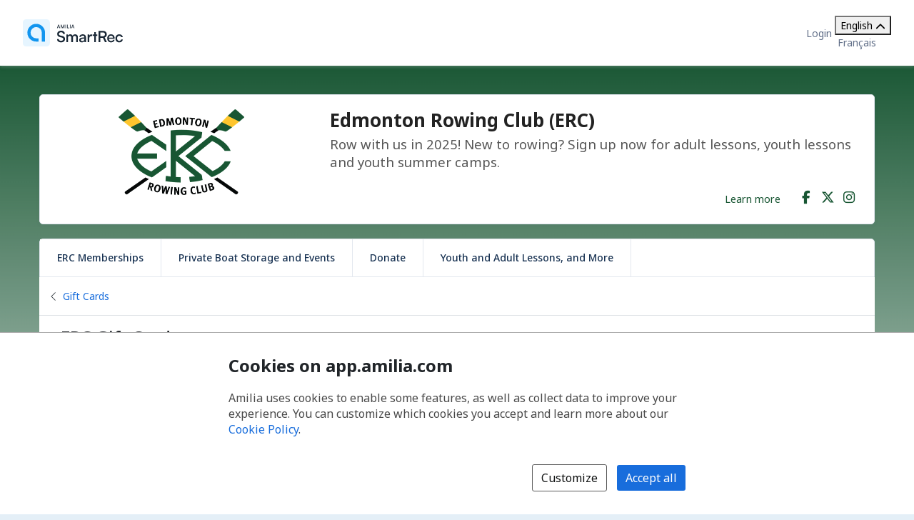

--- FILE ---
content_type: text/css
request_url: https://5feceffd438d6dcf280e-8e6e0eb41779a2125b97f32bc39b18fa.ssl.cf2.rackcdn.com/25492/css/store-react.min.css
body_size: 598
content:
.text-color-gray-medium{color:#aeaeae}.color-primary-amilia-blue{color:#186ddc!important}.color-primary-side-menu{color:#30383e!important}.color-primary-background{color:#eef4f6!important}.color-primary-header-line{color:#c2c2c2!important}.color-primary-content-line{color:#ced4da!important}.color-primary-stripes{color:#f8f8f8!important}.color-text-header{color:#333!important}.color-text-body{color:#565656!important}.color-text-placeholder{color:#ababab!important}.color-text-help{color:#a0a0a0!important}.color-icon-success{color:#00802f!important}.color-icon-progress{color:#fec11b!important}.color-icon-warning{color:#d68100!important}.color-icon-error{color:#de1316!important}.color-icon-inactive{color:#e4e4e4!important}.color-icon-info{color:#cbe1f3!important}.color-icon-info-dark{color:#183252!important}.color-tag-dark-purple{color:#6f1ec0!important}.bg-cover{background-color:#494949;background-position:top;background-size:cover}.bg-primary{background-color:#186ddc}.bg-gray-lighter{background-color:#f9f9fb}.bg-gray{background-color:#f0f0f0}.bg-cyan{background-color:#cbe1f3}.bg-none{background:none!important}.bg-primary-background{background-color:#eef4f6}.bg-disabled{background-color:#eee}.max-width-xs{max-width:480px}.max-width-sm{max-width:768px}.max-width-md{max-width:992px}.max-width-lg{max-width:1200px}.max-width-xl{max-width:1300px}.max-width-xxl{max-width:1600px}.img-size{max-height:210px;max-width:210px}.img-size-xxs{max-height:35px;max-width:35px}.img-size-xs{max-height:40px;max-width:40px}.img-size-sm{max-height:60px;max-width:80px}.img-size-md{max-height:100px;max-width:130px}.img-size-admin{width:75px}.logo-size{max-height:120px;max-width:230px}.input-size-xs{width:50px!important}.input-size-small{width:70px!important}.input-size-medium{width:150px!important}.input-size-large{max-width:100%;width:250px!important}.textarea-size{min-height:5.5em}.modal-backdrop.in{opacity:.8}

--- FILE ---
content_type: application/javascript
request_url: https://5feceffd438d6dcf280e-8e6e0eb41779a2125b97f32bc39b18fa.ssl.cf2.rackcdn.com/25657/js/store-gift-cards-gift-card.min.js
body_size: 43999
content:
(()=>{var e,t,n,i={3050:(e,t,n)=>{(e.exports=n(54765)(!1)).push([e.id,"/* FROM BS3*/\n/*! Generated by Live LESS Theme Customizer */\n.input-error input {\n  border-color: #de1316;\n}\n.input-error input:focus {\n  border-color: #de1316;\n}\n.error-wrapper {\n  font-size: 0.875rem;\n  font-weight: 400;\n  line-height: 1.31rem;\n}\n.error-wrapper .error-section .icon-danger {\n  color: #de1316;\n  margin-top: 0.187rem;\n}\n",""])},9604:(e,t,n)=>{(e.exports=n(54765)(!1)).push([e.id,".image-or-placeholder .image-or-placeholder-before {\n  float: left;\n  height: 0;\n  margin-left: -1px;\n  width: 1px;\n}\n.image-or-placeholder .image-or-placeholder-after {\n  clear: both;\n  display: table;\n}\n.image-or-placeholder .image-or-placeholder-placeholder {\n  background-color: #EEF4F6;\n  position: relative;\n  width: 100%;\n}\n.image-or-placeholder .image-or-placeholder-placeholder .image-or-placeholder-icon {\n  color: white;\n  height: 80px;\n  left: 50%;\n  margin-left: -60px;\n  margin-top: -40px;\n  position: absolute;\n  top: 50%;\n  width: 120px !important;\n}\n",""])},11426:(e,t,n)=>{"use strict";var i=n(74848),r=n(40961);const a="en",o="fr";let s=a;const l=()=>s,c=e=>{const t=[a,o];if(-1===t.indexOf(e))throw new Error(`The language you specified was not supported. Valid languages: ${t.join(", ")}`);s=e},d=()=>s===o;var u=n(96540);const p=JSON.parse('{"MedicalInformation":"Fiche de santé","Allergies":"Allergies : ","AllergicReaction":"Réactions allergiques : ","Sickness":"Conditions médicales : ","Medication":"Médicaments : ","Dosage":"Dosage : ","Frequency":"Fréquence : ","nuts":"Noix","seafood":"Fruits de mer","peanuts":"Arachides","eggs":"Oeufs","insectSting":"Piqûres d\'insectes","asthma":"Asthme","incontinence":"Incontinence","hearingDisorder":"Trouble auditif","diabete":"Diabète","hyperactive":"Hyperactivité","epilepsy":"Épilepsie","visualDisorder":"Trouble visuel","motorHandicap":"Handicap moteur","behaviorDisorder":"Trouble de comportement","ErrorInvalidEmail":"Adresse courriel invalide","ErrorAnEmailIsInvalid":"Une adresse courriel est invalide","ErrorEmailWithoutSubject":"Un sujet est requis","ErrorEmailWithoutBody":"Un message est requis","Error":"Erreur","Headsup":"Pssst!","DoNotShowAgain":"Ne plus afficher","Female":"Femme","FirstName":"Prénom","Gender":"Genre","SendCreditMemoConfirmationEmailToClient":"Envoyer un courriel de confirmation de crédit au client","PlannedInstallmentsWillBeCancelled":"Notez bien : les versements planifiés seront annulés.","CreditMemoAdminCommentLabel":"Commentaire administratif à la note de crédit :","SelectRefundAction":"Choisir le montant du crédit attribué :","NoCredit":"Aucun","CreditFullAmount":"Montant total","CreditProrata":"Au prorata","FullOccurrenceCredit":"Montant total","CustomAmount":"Montant personnalisé","InputHelp_NoCredit":"Annulation sans crédit.","InputHelp_CreditFullAmount":"Le montant crédité est le montant facturé.","InputHelp_CreditProrata":"Le montant crédité est calculé selon le montant facturé et le nombre d\'occurrences restantes.","InputHelp_CustomAmount":"Entrez votre propre montant.","LastName":"Nom","FileUploadError":"Le téléversement du fichier n\'a pas fonctionné. Veuillez réessayer ou contactez-nous.","Loading":"Chargement...","Male":"Homme","No":"Non","Offline":"Vous semblez être hors ligne...","OfflineAction":"Réessayer","Online":"En ligne","Optional":"optionnel","OptionalCard":"(optionnels)","Select":"Sélectionner","SelectAFile":"Sélectionner un fichier","Specify":"Spécifier","Upload":"Téléverser","UploadAFile":"Téléverser un fichier","UploadProfilePicDisclaimer":"<strong>Consentement</strong><br/>En téléversant une image, vous acceptez que cette image soit automatiquement partagée avec toutes les organisations avec lesquelles vous traitez qui utilisent également Amilia et qui exigent que leurs participants fournissent une photo.<br/>Si vous changez l’image, elle sera automatiquement changée pour toutes les organisations avec lesquelles vous traitez qui utilisent également Amilia et qui exigent que leurs participants fournissent une photo.","UploadAPicture":"Téléverser une photo","Yes":"Oui","Copy":"Copier","Attachment":"Pièce jointe","Body":"Message","Cancel":"Annuler","Cancelled":"Annulé","Hidden":"Caché","Visible":"Visible","CC":"Envoyer une copie à:","CCInvisible":"Le destinataire ne verra pas ces adresses courriels.","EmailExample":"jeandupont@courriel.com","EmailParticipants":"Envoyer un message aux participants","From":"De","SelectFile":"Choisir un fichier","DragFileText":"Glissez votre fichier ici","BrowseFilesText":"parcourez vos fichiers","Send":"Envoyer","Title":"Sujet","To":"Répondre à","ReplyTo":"Répondre à","Subject":"Sujet","CopiedToClipboard":"Copié dans le presse-papier!","Confirm":"Confirmer","IAccept":"J\'accepte","ReadAndAgreed":"J\'ai lu et j\'accepte.","ReadMe":"Lisez-moi","NotFoundLoginError":"Connectez-vous et essayez à nouveau.<br/>\\r\\nSi le problème persiste, contactez-nous.","Oops":"Oups!","MyAccount":"Mon compte","Administration":"Administration","Logout":"Se déconnecter","Login":"Connexion","CorporateAccount":"Compte corporatif","SwitchOrg":"Changer d\'organisation","Phone":"Téléphone","PhoneExt":"N° de poste","Address1":"Adresse 1","Address2":"Adresse 2","City":"Ville","Country":"Pays","Email":"Courriel","PhoneOther":"Autre téléphone","ZipPostalCode":"ZIP/Code postal","PostalCode":"Code postal","Zip":"ZIP","SubDivision":"État/Province","Province":"Province","State":"État","Canada":"Canada","UnitedStates":"États-Unis","StartDate":"Date de début","EndDate":"Date de fin","NoResult":"Aucun résultat","Success":"Succès!","Delete":"Supprimer","MultiSelectPlaceholder":"Sélectionner","Close":"Fermer","IAgree":"J\'accepte","Terms":"les conditions générales","TermsTitle":"Conditions légales","HomePhone":"Téléphone (maison)","OtherPhone":"Téléphone (autre)","WorkPhone":"Téléphone (travail)","Extension":"Extension","NewPerson":"Nouvelle personne","Save":"Sauvegarder","Unlink":"Supprimer le lien","Saving":"Sauvegarde en cours","EditPerson":"Modifier la personne","PersonRelationship":"Lien de parenté","DropDownCreateOption":"Créer","DropDownEmptyListCreate":"Pour créer une nouvelle entrée, commencez par indiquer son nom.","DropDownEmptyFilter":"Aucun résultat. Essayez d\'autres mots clés.","Search":"Chercher","PerPage":"par page","All":"Tous","Active":"Actif","Archived":"Archivé","Status":"État","Image":"Image","Required":"Ce champ est obligatoire","RequiredKeyword":"Obligatoire","PersonAddedToAccount":"Le compte a été ajouté","AddPerson":"Ajouter une personne","AddAccount":"Ajouter un compte","Add":"Ajouter","ImportMessage":"Si vous ne possédez pas de compte Amilia, vous pouvez importer vos informations sur la plate-forme. Basez-vous sur l\'exemple suivant afin de créer un document d\'import adéquat.","EmptyList":"Aucun article disponible","ImportDownloadSample":"<a href={0}>Téléchargez notre exemple, puis essayez!</a>","PaymentMethods_CreditCardsAndEchecks":"Cartes de crédit et Chèques électroniques","PaymentMethods_CreditCardsOnly":"Cartes de crédit <strong>seulement</strong>","PaymentMethods_CreditCardsOnlyHelpMessage":"<strong class=\\"text-danger\\">Attention:</strong><br/>\\r\\nSi un client achète plusieurs articles avec des paramètres de paiements en ligne différents, le paiement par chèque électronique sera offert pour tous les articles.","PaymentMethods_EchecksOnly":"Chèques électroniques <strong>seulement</strong>","PaymentMethods_EligibleForInstallments":"Admissible aux paiements par versements (en ligne seulement)","PaymentMethods_EligibleForRecurringPayments":"Inclure dans les paiements récurrents","PaymentMethods_FirstRecurringPaymentDate":"Date première récurrence","PaymentMethods_Installments":"Versements","PaymentMethods_InstallmentsConfiguration":"Versements","PaymentMethods_InstallmentsTooltip":"Cette option permet d\'offrir à votre clientèle d\'effectuer des paiements par versements lors d’un achat. Ce choix fonctionne seulement avec les paiements en ligne.","PaymentMethods_LastRecurringPaymentDate":"Date dernière récurrence","PaymentMethods_MethodsOfPaymentAccepted":"Modes de paiements acceptés","PaymentMethods_OfflinePayment":"Paiements hors ligne (chèques, argent comptant, etc.)","PaymentMethods_OfflinePaymentTooltip":"Cette option doit au préalable avoir été activée dans Compte &gt; Paiements afin qu’elle soit offerte à votre clientèle.","PaymentMethods_OnlinePayment":"Paiement en ligne","PaymentMethods_RecurringPayments":"Paiements récurrents","PerHour":"/heure","Taxes_RL24TaxCreditEligibility":"Admissible au crédit d\'impôt (RL-24)","RL24":"Relevé 24","Taxes_RL24":"RL-24","Taxes_RL24TimeDeclaredWeeks":"Temps déclaré en semaines pour (RL-24)","Taxes_RL24TimeDeclaredDays":"Temps déclaré en jours (RL-24)","Taxes_Taxes":"Taxes","Taxes_TaxesNotIncluded":"Taxes en sus","Taxes_TaxesIncluded":"Taxes incluses","Taxes_NotIncluded":"En sus","Taxes_Included":"Incluses","Taxes_TaxesWaived":"Taxes exonérées","Taxes_SpecifyApplicableTaxes":"Spécifier les taxes applicables","Taxes_ApplicableTaxes":"Taxes applicables","Taxes_GST":"TPS","Taxes_QST":"TVQ","SelectAll":"Tout sélectionner","AlternateLanguageVersion":"Version en {0}","French":"français","English":"anglais","Continue":"Continuer","SwitchToUserMode":"Basculer en mode client","SwitchToAdminMode":"Basculer en mode administrateur","MoreInfo":"Plus d\'informations","ReadMore":"Lire plus","ReadLess":"Lire Moins","TaxesAre":"Les taxes","Bytes":"octets","Or":"ou","Import":"Importer","ImportValidationError":"Feuille: {sheet}<br/>Rangée: {row}<br/>Colonne: {column}<br/>{error}","CannotBeEmpty":"L\'entrée ne doit pas être vide.","MaxLengthExceeded":"L\'entrée ne peut excéder {length} caractère(s).","InvalidLength":"L\'entrée doit avoir {length} caractère(s).","ImportWasNotSuccessful":"Le téléversement a échoué.","ImportWasNotSuccessfulBadRequest":"Le téléversement a échoué. Assurez-vous que votre fichier suit le format de notre gabarit.","ImportTimeOut":"L\'import est en cours, revérifiez votre <br/><a href=\\"{0}\\">liste de clients</a> plus tard afin de vous assurer du succès.","ImportSingleLineTimeOut":"<p>La requête a pris trop de temps à s\'exécuter.</p>Essayez de réduire le nombre de rangées dans le fichier.","ImportWasSuccessful":"Votre import s\'est déroulé avec succès.","Days":"{0} jour{1}","Hours":"{0} heure{1}","Minutes":"{0} minute{1}","None":"Aucun","GenericError":"Une erreur est survenue.","DragAndDropImportInstructions":"Glissez votre fichier ici ou <u>parcourez vos fichiers</u>","PaymentMethods_CreditCards":"Cartes de crédit","PaymentMethods_Echecks":"Chèques électroniques","ForceSaveCreditCard_ExplanationText":"S\'assurer que les clients achètent cet abonnement avec leur carte de crédit.","ForceSaveCreditCard_TitleText":"Carte de crédit requise","PreferNotToSay":"Préfère ne pas répondre","NotSpecified":"Non spécifié","Archive":"Archiver","Unarchive":"Désarchiver","UnableToLoadTheContent":"Erreur lors du chargement du contenu.","UnableToLoadCdnFile":"Erreur lors du chargement du fichier CDN.","UnableToUploadCdnFile":"Erreur lors du téléversement du fichier vers le CDN.","SubscriptionSalesDate":"Quand l\'abonnement sera-t-il disponible à l\'achat?","SalesDateHelp":"Date à laquelle l\'abonnement sera disponible à l\'achat dans la boutique. Par défaut, l\'abonnement sera disponible immédiatement.","Immediately":"Immédiatement","HiddenFromStore":"Non visible dans la boutique","Schedule":"Devient visible le","TimePeriodHours":"Heures","TimePeriodDays":"Jours","TimePeriodMonths":"Mois","TimePeriodWeeks":"Semaines","ExpirationDateLabel":"Exp: ","BillingInformation":"Information de facturation","UseDifferentBillingAddress":"Utiliser une adresse de facturation différente","HomeAddress":"Adresse de résidence","ClearFilters":"Retirer les filtres","ApplyFilters":"Appliquer les filtres","DatePickerStartDate":"Date début","DatePickerEndDate":"Date fin","ResetFilters":"Réinitialiser les filtres","Filters":"Filtres","Monday":"Lundi","Tuesday":"Mardi","Wednesday":"Mercredi","Thursday":"Jeudi","Friday":"Vendredi","Saturday":"Samedi","Sunday":"Dimanche","Closed":"Fermé","Operations":"Opérations","Item":"article","Errors":"Erreurs","Items":"articles","Sheet":"Feuille","Row":"Rangée","Column":"Colonne","DiscountOf":"Rabais de","For":"pour","HasRequiredCities":"Offert à certaine(s) ville(s)","HasRequiredMembership":"Affiliation requise","People":"Personnes","PromoDetailsAgeDiscount_Customer_Description":"Vous recevez un rabais lorsque la personne inscrite a l’âge requis au moment de l\'inscription.","PromoDetailsCities_Customer_Description":"Vous recevez un rabais si la personne inscrite habite dans une ville admissible.","PromoDetailsComboTieredDiscount_Customer_Description":"Vous recevez un rabais si vous effectuez plusieurs achats admissibles pour une seule personne.","PromoDetailsCouponCodes_Customer_Description":"Vous recevez un rabais si vous inscrivez un code à usage unique. Chaque code ne peut être utilisé qu\'une seule fois.","PromoDetailsEarlyBird_Customer_Description":"Vous recevez un rabais si vous vous inscrivez durant une période de temps donnée.","PromoDetailsExternalCoupon_Customer_Description":"Vous recevez un rabais si vous inscrivez un code à usage unique provenant d\'un autre système (par exemple, GROUPON). Si l’achat est taxable, vous devrez payer les taxes lors de l\'achat. Aucun autre paiement ne sera exigé.","PromoDetailsFidelity_Customer_Description":"Vous recevrez un rabais lors d’un prochain achat d\'un item admissible. Vous recevrez un code sur la facture que vous pouvez utilser lors du prochain achat.","PromoDetailsHighestPrice_Customer_Description":"Payer seulement le prix de l\'item admissible au prix le plus élevé.","PromoDetailsMembershipDiscount_Customer_Description":"Vous recevez un rabais si la personne inscrite détient une affiliation particulière.","PromoDetailsMultiPersonMultiDiscount_Customer_Description":"Vous recevez un rabais lorsque vous inscrivez plusieurs personnes (seulement achats admissibles).","PromoDetailsMultiPerson_Customer_Description":"Vous recevez un rabais lorsque vous inscrivez plusieurs personnes (seulement achats admissibles).","PromoDetailsPromotionCode_Customer_Description":"Vous recevez un rabais si vous inscrivez un code préétabli.","PromoDetailsQuestion_Customer_Description":"Il est possible de recevoir un rabais selon votre réponse lors de l\'achat.","PromoDetailsResidencies_Customer_Description":"Recevez un rabais si la personne inscrite réside à une adresse éligible.","Promotion":"Promotion","PromotionCode":"Code promotionnel","Promotions":"Promotions","Registrations":"Inscriptions","Age":"Âge","ExpirationDate":"Date d\'expiration","IsBetween":"Qui a entre","IsOlderThan":"Qui a au moins","IsYoungerThan":"Qui a un maximum de","PromotionQuestionHoverText":"La réponse à la question suivante va déterminer le montant du rabais :","PromoActivityInstructions":"Choisir les activités auxquelles cette promotion s\'applique","PromotionOtherCriteria":"Critères requis pour l\'application du rabais :","BillingAddress":"Adresse de facturation","AddressSearch":"Recherche d\'adresse","AddressSearchHere":"Entrer l\'adresse","Recommended":"recommandé","NoAddress":"Aucune adresse n\'a été trouvée!","Submit":"Soumettre","ChooseAMainCategory":"Choisissez une catégorie principale","ConsiderExistingCategories":"Veuillez considérer les catégories existantes suivantes:","SuggestANewCategory":"Suggérer une nouvelle catégorie","SuggestANewCategoryPrompt":"Vous ne trouvez pas la catégorie de votre plateau? Choisissez celle qui s\'en rapproche le plus pour le moment, et dites-nous ce que nous avons pu manquer.","WhatCategoryDoYouSuggest":"Quelle catégorie proposez-vous?","HiddenFromStoreHelp":"Disponible à la vente uniquement si lié à une activité.","VisibilityNever":"Non disponible dans la boutique","VisibilityNeverHelp":"Non disponible à la vente et non visible dans la boutique. N\'affecte pas les achats déjà effectués.","FacilityRulesHelpText":"Les règles du plateau seront affichées dans votre boutique.","StartTyping":"Commencer à écrire...","UnknownError":"Une erreur inconnue est survenue","RegistrationPeriods":"Périodes d\'inscription","AddRegistrationPeriod":"Ajouter une période d\'inscription","WhenRegistrationStart":"Quand est-ce que l\'inscription débute?","ProgramWhoCanRegister":"Qui peut s\'inscrire aux activités de ce programme?","ActivityWhoCanRegister":"Qui peut s\'inscrire à cette activité?","AmiliaExistingClients":"Clients existants","Residents":"Communautés","Memberships":"Affiliations","Everyone":"Tout le monde","PreviousPurchases":"Achats précédents","ProgramRegistrationPeriodsTooltip":"Attention : Si vous ne fixez pas de période d\'inscription, tous pourront s\'inscrire dès que la programmation sera rendue visible aux clients.","ActivityRegistrationPeriodsTooltip":"Attention : Si vous ne fixez pas de période d\'inscription, tous pourront s\'inscrire dès que l\'activité sera rendue visible aux clients","EndDateBeforeStartDate":"La date de fin ne doit pas précéder celle de début.","StartEndDateEmpty":"Vous devez choisir au moins une date de début ou de fin.","EmptyResidencyList":"Vous devez choisir au moins un segment de communauté.","EmptyMembershipList":"Vous devez choisir au moins une affiliation.","PageUnderConstruction":"Rien à afficher ici (pour le moment).<br/>Page en construction.","AdministrativeComment":"Commentaire administratif","ServiceUnavailable":"Service indisponible","PaymentServiceUnavailable":"Le service de paiement est actuellement indisponible. Merci de rafraîchir votre page","Reload":"Rafraîchir","UserAccountTypeCorporate":"Compte corporatif","RegistrationPeriodMovedToActivity":"Vous désirez créer une période d\'inscription? Pour plus de flexibilité, vous pouvez maintenant le faire directement sur chaque activité.","UserAccountTypeGroup":"Compte groupe","UserAccountTypePersonal":"Mon compte","UserAccountTypePublisher":"Compte éditeur","GoToStore":"Trouver une boutique","BankAccountCompanyName":"Nom de l\'entreprise","BankAccountNumber":"Compte","BankAccountOwnerFirstName":"Prénom","BankAccountOwnerLastName":"Nom","BankAccountType":"Type de compte","BankAccountTypeBusinessChecking":"Chèques corporatifs","BankAccountTypeBusinessSaving":"Épargne corporative","BankAccountTypeChecking":"Chèques","BankAccountTypePersonalChecking":"Chèques personnels","BankAccountTypePersonalSaving":"Épargne personnelle","BankAccountTypeSaving":"Épargne","BankName":"Nom de la banque","BankRoutingNumber":"N° d\'acheminement","BranchTransit":"Succursale / transit","InstitutionNumber":"Institution","CheckDetails":"Détails d\'un chèque","CheckViewDetails":"Détails","BankAccountDetails":"Détails du compte bancaire","BankingInstitution":"Institution bancaire","PayersAddress":"Adresse du payeur","OfflinePaymentForm_Title":"Détails de paiement","OfflinePaymentForm_TypeDetails":"Détails","OfflinePaymentForm_EffectiveDate":"Date effective de paiement","OfflinePaymentForm_AmountReceived":"Montant reçu","OfflinePaymentForm_AmountReceived_ToolTip":"Ce champs permet de calculer la monnaie à rendre au client. Il ne permet pas de changer le montant à payer.","OfflinePaymentForm_AmountReceived_Warning":"Le montant reçu doit être d’au moins ${0} pour calculer la monnaie.","OfflinePaymentForm_AmountToReturn":"Montant à rendre au client","TerminalPaymentForm_Title":"Paiement par terminal","TerminalPaymentForm_PaymentTerminal":"Sélection du terminal","FetchTerminalListError":"Erreur de chargement des terminaux","ExportToCsv":"Exporter","Refresh":"Rafraîchir","NothingToSee":"Il n\'y a rien à afficher ici (pour l\'instant).\\r\\n<br/>Quand vous aurez des <strong>{0}</strong>, la liste apparaîtra ici.","PaymentMethods_CreditCard":"Carte de crédit","PaymentMethods_Echeck":"Chèque électronique","NoResultEmptyState":"Aucun résultat.\\r\\n    <br/>Essayez de changer les filtres pour voir de nouveaux résultats.","NoResultEmptyStateWithSearchBar":"Aucun résultat.\\r\\n    <br/>Essayez de changer les mots-clés ou filtres pour voir de nouveaux résultats.","Months":"{0} mois","Years":"{0} an{1}","MonthsAbbreviated":"{0} mois","YearsAbbreviated":"{0} an{1}","DateRangeCurrentYear":"Année en cours","DateRangeLast30Days":"30 derniers jours","DateRangeLast15Days":"15 derniers jours","DateRangeLast7Days":"7 derniers jours","DateRangeLast90Days":"90 derniers jours","DateRangeSinceLastMonth":"Depuis le mois dernier","DateRangeToday":"Aujourd\'hui","DateRangeTodayAndTomorrow":"Aujourd\'hui et demain","DateRangeYesterday":"Hier","DateRangeLastMonth":"Le mois dernier","DateRangeCurrentMonth":"Ce mois-ci","ListExportButtonToolTip":"Exporter les résultats","CreditOccurrenceAfter":"Créditer les occurrences après le :","ListExportButtonToolTipNoResult":"Aucun résultat à exporter","InvoiceItemIsEligibleForRL24":"Rendre cet item éligible pour le relevé 24.","FeeType":"Type de frais","FeeType_Helptext":"Vous pouvez configurer les types de rabais et frais supplémentaires que vous utilisez fréquemment dans Rabais et frais > Items personnalisés.","FeeTypeRebate_Helptext":"Vous pouvez configurer les types de rabais que vous utilisez fréquemment dans Rabais et frais > Items personnalisés.","FeeTypeFee_Helptext":"Vous pouvez configurer les types de frais supplémentaires que vous utilisez fréquemment dans Rabais et frais > Items personnalisés.","FeeTypeCreateNew_Helptext":"Créer un nouvel item personnalisé","LedgerCode":"Poste comptable","AmountLabel":"Montant","Taxes":"Taxes","TaxesType_Extra":"En sus","TaxesType_Included":"Incluses","TaxesType_Exonerated":"Exonérées","TaxesType_Helptext":"Au moment d\'appliquer des frais supplémentaires ou des rabais, si les taxes ne sont pas appliquées correctement, cela affectera vos revenus. Vous devrez effectuer une opération de correction.","Description":"Description","AdminComment":"Commentaire administratif","AdminComment_Helptext":"Explique aux administrateurs la raison pour laquelle des frais supplémentaires ou rabais ont été ajoutés.","AdminCommentRebate_Helptext":"Explique aux administrateurs la raison pour laquelle des rabais ont été ajoutés.","AdminCommentFee_Helptext":"Explique aux administrateurs la raison pour laquelle des frais supplémentaires ont été ajoutés.","EmailFrom":"Émetteur","EmailReplyTo":"Répondre à","EmailSubject":"Sujet","EmailBody":"Message","EmailReadReceipt":"Accusé de réception","EmailSendToStaff":"Envoyer le courriel au personnel assigné","EmailSendCopyTo":"Envoyer une copie à","EmailAttachment":"Pièce jointe","DateOfBirth":"Date de naissance","SubDivisionMessageEmptyList":"Aucun état/province","UseDifferentCard":"Utiliser une autre carte","UseDifferentEcheck":"Utiliser un autre compte bancaire","EcheckAccountName":"Titulaire du compte","SelectACountry":"Sélectionner un pays","Payments":"Paiements","ABankAccount_CA":"une institution bancaire canadienne","ABankAccount_US":"une institution bancaire américaine","EcheckPayment_Warning_DisabledBecauseOfCountry":"Certains des comptes bancaires ajoutés sont désactivés car ils sont associés à {0}.","TableColumnSelectorButtonText":"Colonnes","TableColumnSelectorTitleText":"Sélection","EcheckPayment_Warning_UseNewInformation":"Veuillez saisir ci-dessous les détails d\'un compte bancaire associé à {0}.","Pin":"NIP","PinCheck":"Vérification du NIP","PinHelp":"Veuillez saisir votre NIP afin de procéder à la transaction","Previous":"Précédent","Next":"Suivant","CardDetails":"Détails de la carte de crédit","SelectDefaultOptionLabel":"Sélection","CursorPaginationRange":"{0} de {1} résultat(s)","CursorPaginationLoadNext":"Charger les {0} suivants","CursorPaginationResults":"résultat(s)","Reconcile":"Reconcilier","Download":"Télécharger","Password":"Mot de passe","UseDifferentEcheck_Admin":"Utiliser un autre chèque électronique","EcheckPayment_Warning_DisabledBecauseOfCountry_Admin":"Certains des chèques électroniques ajoutés sont désactivés car ils sont associés à {0}.","EcheckPayment_Warning_UseNewInformation_Admin":"Veuillez saisir ci-dessous les détails d\'un chèque électronique associé à {0}.","TerminalPayment_Connecting":"Connexion au terminal","TerminalPayment_Processing":"En attente de la réponse du terminal","TerminalPayment_TimeoutError":"Délai d\'attente dépassé. Vérifiez si la transaction a été complétée.","IAcknowledgeAcceptingPartialPayment":"Je reconnais accepter un paiement partiel","View":"Voir","PrintTerminalReceipt":"Imprimer le reçu du terminal","DateRangeNext30Days":"30 prochains jours","DateRangeNext7Days":"7 prochains jours","DateRangeNext90Days":"90 prochains jours","Edit":"Modifier","Back":"Retour","Relationship_aunt":"Tante","Relationship_child":"Enfant","Relationship_colleague":"Collègue","Relationship_father":"Père","Relationship_friend":"Ami(e)","Relationship_grandfather":"Grand-père","Relationship_grandmother":"Grand-mère","Relationship_mother":"Mère","Relationship_neighbour":"Voisin(e)","Relationship_other":"Autre","Relationship_significantother":"Conjoint(e)","Relationship_uncle":"Oncle","Date":"Date","Id":"Id","PaymentMethod":"Mode de paiement","Total":"Total","Transaction":"Transaction","Payment":"Paiement","Duplicate":"Dupliquer","ConfirmationRequired":"Confirmation requise","Amount":"Montant","Invoice":"Facture","SuggestedProduct":"Suggéré","RequiredProduct":"Requis","Done":"Terminé","PaymentOptions":"Options de paiement","Actions":"Actions","PaymentType":"Type de paiement","PlannedDate":"Date planifiée","FeeDetailsAge_Description":"Facture un frais additionnel lorsqu’une personne a l’âge requis au moment de l\'inscription.","FeeDetailsCities_Description":"Facture un frais additionnel lorsqu’une personne n\'habite pas dans une des villes sélectionnées au moment de l\'inscription.","FeeDetailsDate_Description":"Facture un frais additionnel lorsqu’une personne effectue un achat pendant la période programmée.","FeeDetailsQuestion_Description":"Applique un frais lorsque le client sélectionne une réponse programmée lors de l\'achat.","FeeDetailsAge_Application":"Le frais programmé sera appliqué à tous les achats admissibles si le client a l\'âge requis au moment de l\'inscription.","FeeDetailsCities_Application":"Le frais programmé sera appliqué à tous les achats admissibles si le client n\'habite pas dans une des villes sélectionnées.","FeeDetailsDate_Application":"Le frais programmé sera appliqué à tous les achats admissibles, si l\'achat est effectué pendant la période programmée.","FeeDetailsQuestion_Application":"Le frais programmé qui correspond à la réponse du client s\'appliquera. Une réponse d\'une valeur de zéro (0) n\'applique aucun frais.","FeeExemptCities":"Les villes suivantes sont exemptes du frais : ","FeeOtherCriteria":"Autres critères requis pour l\'application du frais :","FeeQuestionHoverText":"La réponse à la question suivante va déterminer le montant du frais :","FeeOf":"Frais de","And":"et","QuantityRemaining":"Quantité restante :","Quantity":"Quantité","Fees":"Frais","Discounts":"Remises","Replace":"Remplacer","LinkedItem":"Item de facture lié","Rebates":"Rabais","PredefinedAmount":"Montant prédéfini","GiftCard_CustomAmountHelpText":"Permet aux clients d\'entrer un montant personnalisé","Update":"Mettre à jour","TryToReloadThePage":"Essayez d\'actualiser la page.","RequiredWithEveryPurchaseProduct":"Requis avec chaque réservation","MerchandiseMustBeInStock":"Les articles doivent être disponibles pour apparaître dans la boutique.","DateOfPurchase":"Date d\'achat","GiftCard_RescheduleSendDate":"Modifier la date d\'envoi","GiftCard_ResendTheGiftCard":"Renvoyer la carte-cadeau","GiftCard_ResendThisGiftCardTo":"Renvoyer cette carte-cadeau à:","GiftCard_PlannedSendDate":"Date d\'envoi planifiée","GiftCard_SendOnDate":"À envoyer le","Details":"Détails","GiftCard_RecipientEmail":"Destinataire","SendEmail":"Envoyer le courriel","EditGiftCard":"Éditer la carte-cadeau","NothingToSeeHereYet":"Il n\'y a rien à afficher ici (pour l\'instant).","RepositioningHasBeenDisabled":"Le repositionnement est désactivé en raison des filtres actifs","OnDate":"le {0}","Today":"Aujourd\'hui","Position":"Position","ErrorUnableToShowPdf":"Impossible d\'afficher le PDF","MiniCalendarHelpText":"Aucun résultats, les jours du calendrier avec des résultats sont présentés en bleu","CreditCard_AboutToExpire":"Votre carte de crédit arrive bientôt à expiration.","CreditCard_Warning_CardExpired":"Carte expirée","ForceAuthorizeImpersonatingHint_CreditCard":"L\'achat d\'un abonnement ou la mise en place d\'un plan de paiement échelonné sauvegardera automatiquement cette carte pour les transactions futures et autorise {ORG} à charger cette carte pour tout autre achat convenu.","ForceAuthorizeHelperImpersonatingHint_Echeck":"L\'achat d\'un abonnement ou la mise en place d\'un plan de paiement échelonné sauvegardera automatiquement ce Chèque électronique pour les transactions futures et autorise {ORG} à charger ce Chèque électronique pour tout autre achat convenu.","By":"par ","UnarchivedDescriptionLink":"Désarchivez","UnarchivedDescriptionPart2":"pour éditer.","UnarchivedDescriptionPart1":"Vous visualisez un formulaire archivé.","DropDownEmpty":"Il n\'y a pas d\'items dans cette liste","NotApplicable":"N/A","Taxable":"Taxable","DateCreated":"Date de création","ProcessingDate":"Date de traitement","Type":"Type","LinkedFormControl_AdultForms":"Adulte","LinkedFormControl_ChildForms":"Enfant","LinkedFormControl_CorporateForms":"Corporatifs","ApplyTaxes":"Appliquer les taxes","SelectTaxes":"Sélectionner les taxes applicables","New":"Nouveau","DeselectAll":"Désélectionner tout","SelectedCount":"Sélection: {0} de {1} résultats","NothingToShow":"Rien à voir ici pour l\'instant!","NoResults":"Désolé, aucun résultat pour \\"{0}\\".","ClearSearchAndTryAgain":"Veuillez effacer votre recherche ou réessayer.","WeAreSorry":"Désolé","PaymentGatewayTimeoutError":"Le traitement de votre paiement prend plus de temps que prévu.<br/>Vérifiez l\'état du paiement avant de réessayer.","PaymentGatewayTimeoutErrorStore":"Le paiement a pris trop de temps à traiter.<br/>Veuillez réessayer dans un instant.","TerminalPayment_ProcessingHelp":"Veuillez rester sur la page.<br/>\\r\\nSi vous quittez, votre commande pourrait ne pas être traitée correctement.","TerminalPayment_Back":"Retour aux informations de paiement","SelectedNResults":"Sélection: {0} sur {1} résultats","NoData":"Aucune donnée","DropDownOpen":"Ouvrir le menu déroulant","DropDownClose":"Fermer le menu déroulant","DropDownToggle":"Basculer le menu déroulant","AmiliaProduct":"Produit","CreateLedgerCode":"Créer un poste comptable","Name":"Nom","AddTranslation":"Ajouter une traduction","Options":"Options","AddOption":"Ajouter une option","NewOptionPlaceholder":"Option {0}","ContactPerson":"Personne à contacter","AgeRestrictionControl_MinimumAge":"Âge minimum","AgeRestrictionControl_MaximumAge":"Âge maximum","Inactive":"Inactif","en":"Anglais","fr":"Français","Restrictions":"Restrictions","BeingPartCommunitySegmentsRequired":"Faire partie d\'une de ces communautés est requis","OwningOneMembershipRequired":"Avoir au moins une de ces affiliations est requis","PunctuationColon":":","WarningIcon":"Information importante:","InfoIcon":"Information:","Remove":"Supprimer","SelectAtLeastOneMember":"Sélectionnez au moins un membre","CreditCardPayment_CardsOnFile_Title":"Cartes de crédit","EcheckPayment_EchecksOnFile_Title_Admin":"Chèques électroniques","EcheckPayment_EchecksOnFile_Title":"Comptes bancaires","ErrorIcon":"Erreur:","PasswordMustContain":"Doit contenir au minimum:","PleaseCorrectTheErrorsOnThisPage":"Veuillez corriger les {0} erreurs sur cette page","PasswordLength":"{0} caractères","PasswordLowercase":"1 lettre minuscule (a-z)","PasswordUppercase":"1 lettre majuscule (A-Z)","PasswordNumber":"1 chiffre (0-9)","PasswordSymbol":"1 caractère spécial (!, %, &, etc.)","Missing":"Manquant","PasswordRequirements":"Le mot de passe doit contenir: ","StillMissing":"Critères manquants : ","AllRequirementsMet":"Tous les critères sont remplis.","UserAgreementCheckboxLabel":"J\'ai lu et j\'accepte les conditions.","UserAgreementCheckboxError":"Veuillez accepter les conditions avant de continuer.","UserAgreementAgreed":"Vous avez déjà accepté les conditions.","UserAgreementModalTitle":"Conditions","UserAgreementReadAndAgreed":"J\'ai lu et accepté.","UserAgreementReadTermsButton":"Lire les conditions","Print":"Imprimer","Fullscreen":"Plein écran","RL24_Auto_Helptext":"Cet item ajuste automatiquement le montant éligible.","RL24_Manual_Helptext":"Cet item apparaît dans le rapport « Ajustements manuels affectant les crédits d\'impôt » mais n\'ajuste pas automatiquement le montant éligible.","RL24_Auto_Credit_Helptext":"L\'item à rabais est admissible au crédit d\'impôt. Le rabais réduit automatiquement le montant éligible.","PromoDetailsComboCumulativeDiscount_Customer_Description":"Vous recevez un rabais si vous effectuez plusieurs achats admissibles pour une seule personne.","PromoDetailsMultiPersonMultiDiscount_Description":"Accorde un rabais lorsque plusieurs personnes faisant partie du même compte effectuent des achats admissibles au rabais.","PromoDetailsPromotionCode_Description":"Accorde un rabais aux clients qui inscrivent un code préétabli. Tous les clients utilisent le même code.","AmiliaTableHeader_Selection":"Vous avez sélectionné {0} items.","AmiliaTableHeader_ClearSelection":"Ré-initialiser la sélection","AmiliaTableHeader_Export":"Exporter","OopsAnErrorHasOccured":"Oups, une erreur est survenue.","TooManyRequests_Details_Unit_Seconds":"seconde(s)","TooManyRequests_Details_Unit_Minutes":"minute(s)","TooManyRequests_Title":"Trop de requêtes","TooManyRequests_Details":"Veuillez attendre {0} et réessayez à nouveau.","GoBack":"Retourner à la page précédente","ServerError_Title":"Une erreur est survenue","ServerError_Details":"Réessayez plus tard.","PleaseCorrectTheErrorOnThisPage":"Veuillez corriger l\'erreur sur cette page","ForgotPasswordSuccess_Login":"Se connecter","ForgotPasswordSuccess_Message":"Nous avons envoyé un lien de réinitialisation de mot de passe à l\'adresse courriel fournie. Suivez les instructions pour accéder à votre compte Amilia.","ForgotPasswordSuccess_Title":"Vérifiez votre boîte de réception","PasswordDoesNotMeetCriteria":"Le mot de passe ne répond pas aux critères requis.","Shared":"Partagé","NotShared":"Non partagé","AddNewAccount":"Ajouter un nouveau compte","PersonSearchPlaceholder":"Nom, courriel, téléphone, numéro de compte, ou ID Amilia","InviteAccount":"Inviter un compte","NewAccount":"Nouveau compte","PhoneChoiceMobile":"Cellulaire","PhoneChoiceHome":"Maison","PhoneChoiceWork":"Travail","SkipEmail":"Sauter le courriel","InviteAndSave":"Inviter & enregistrer","CreateAccount":"Créer le compte","ExistingAccountFound":"Ce courriel est associé à un compte Amilia existant. Nous enverrons une invitation au responsable du compte afin qu\'il puisse connecter son compte à votre organisation.","ItemsDisplayedPerPage":"Articles affichés par page","Yrs":"ans.","PotentialDuplicateFound":"Doublon potentiel trouvé","ClientWithSameNameExists":"Un client avec le même nom existe déjà. Veuillez vérifier avant de continuer.","ViewDuplicates":"Voir les doublons potentiels","ViewDuplicate":"Voir le doublon potentiel","IgnoreDuplicateAndCreate":"Ignorer et créer","NetworkIcon":"Icône réseau","TimePickerControl_Hour":"Heure","TimePickerControl_Minute":"Minute","TimePickerControl_Period":"Période","AmiliaNavigationBar_BackTo":"Retour vers","ExistingClientViewAccount":"Un compte avec ce courriel existe déjà. <a href=\\"{0}\\" target=\\"_blank\\" rel=\\"noopener noreferrer\\">Visualiser le client</a>.","AnalyticsSalesReport":"Sales","AnalyticsDemographicsReport":"Demographics","AnalyticsEnrollmentReport":"Enrollment","AnalyticsRetentionReport":"Retention","AnalyticsSelfServiceReport":"Self-service","Clear":"Effacer","ImageCarousel_CarouselRoleDescription":"Caroussel d\'images","ImageCarousel_SlideRoleDescription":"Image","ImageCarousel_PreviousImage":"Image précédente","ImageCarousel_NextImage":"Image suivante","ImageCarousel_ImagePickerLabel":"Sélectionner une image","ImageCarousel_Of":"de","TaxesIncludedInPrice":"Sont incluses dans le prix","TaxesNotIncludedInPrice":"Ne sont pas incluses dans le prix","AcceptTermsCheckboxError":"Acceptez les conditions.","PromptWaiver":"Demander une décharge","Description_Fee_HelpText":"Le client verra ceci comme la description de l\'article sur sa facture. Si elle est laissée vide, elle apparaîtra en tant que \\"Frais supplémentaires\\".","ConfirmationEmail":"Courriel de confirmation","ItemDescription":"Description de l\'item","AdminNote":"Note admin","AdminNote_HelpText":"Cette note est visible uniquement par les administrateurs et peut être consultée sur la page de Facturation du client ainsi que dans les rapports.","Description_Rebate_HelpText":"Le client verra ceci comme la description de l\'article sur sa note de crédit. Si elle est laissée vide, elle apparaîtra en tant que \\"Rabais\\".","RebateType":"Type de rabais","OpenTheMenu":"Ouvrir le menu","CloseTheMenu":"Fermer le menu","OpensNewWindow":"(ouvre une nouvelle fenêtre)","AltTextDescription":"La description (texte alternatif) garantit que les images transmettent des informations pertinentes aux utilisateurs de lecteurs d\'écran. Sans texte alternatif, les images pourraient être perçues comme purement décoratives.","ImageDescription":"Description d\'image","Info":"Info","ErrorWhileLoadingSection":"Une erreur est survenue lors du chargement de la section \\"{0}\\".","PendingInvitesHeader":"Nous avons trouvé des profils liés à votre courriel","PendingInvitesDetail":"Des organisations avec lesquelles vous avez interagi sur Amilia ont déjà créé des profils pour vous.","PendingInvitesInfoTitle":"Les connecter à votre compte vous permet de :","PendingInvitesInfoDetail1":"Éviter les inscriptions en double","PendingInvitesInfoDetail2":"Gagner du temps lors de l\'inscription","PendingInvitesInfoDetail3":"Garder vos informations cohérentes entre les organisations","ConnectMyAccount":"Connecter mon compte","DontConnectMyAccount":"Ne pas connecter mon compte","ShareAccountLegalInformation":"En continuant, vous acceptez de partager {yourAccount}, y compris vos renseignements personnels, avec ces organisations. Pour en savoir plus, consultez notre {privacyPolicy}.","YourAccount":"votre compte","SelectOneOrganizationError":"Choisissez au moins une organization à connecter","CantConnectAmiliaAccount":"Nous sommes incapable de connecter votre compte Amilia avec {orgNames}.","AccountConnected":"Compte connecté","SuccessfulAccountSharing":"Vous avez partagé votre compte avec succès.","ResolveThisContactSupportOrOrg":"Pour résoudre le problème, veuillez contacter <a href=\\"mailto:support@amilia.com\\">support@amilia.com</a> ou contacter l\'organisation directement.","AnalyticsMembershipsReport":"Memberships","ImageForX":"Image pour {0}","ImageXOutOfYForZ":"Image {0} sur {1} pour {2}","SuffixOptional":"(optionnel)","SuffixRequired":"(obligatoire)","AmiliaAdmin_SearchForm":"Formulaire de recherche","ItemCannotBeDisplayedError":"L\'article ne peut pas être affiché.","CancellationPolicies_ConfirmationModal_ConfirmDeleteTitle":"Supprimer une politique","CancellationPolicies_ConfirmationModal_ConfirmDeleteMessage":"Êtes-vous sûr de vouloir supprimer cette politique?","AddressAutoComplete_MissingGoogleScript":"Recherche d\'adresse impossible, Google Maps API n\'est pas disponible.","DiscountedPrice":"Prix réduit","OriginalPrice":"Prix d\'origine","FromPrice":"De","ToPrice":"à","FromDate":"Du","ToDate":"au","Breadcrumbs":"Fil d\'Ariane","CreateATag":"Créer une étiquette","GenericErrorAsHeading":"Une erreur est survenue","FileSizeTypeErrorMessage":"Téléversez un fichier Excel valide {0} de moins de {1}.","KB":"Ko","MB":"Mo","GB":"Go","Available":"Disponible","ChildrenX":"Enfants: {0}","NItemsSelected":"{0} résultats sélectionnés","ZoomControl":"Contrôle du zoom","AmiliaAdminIcon":"Amilia admin information:","General":"Général","Modal_UnsavedChanges":"Vous avez des modifications non enregistrées","Modal_DiscardChanges":"Annuler les modifications","ContinueAndLoseChanges":"Êtes-vous certain de vouloir continuer et perdre vos modifications ?","Address":"Adresse","GenericExportModal_Generate":"Générer","GenericExportModal_AsyncReportsDedicatedPageNotice":"Une fois généré, votre rapport sera disponible au téléchargement depuis la page des rapports générés.","GenericExportModal_ColumnSelection":"Colonnes sélectionnées","CharactersRemaining":"{0}&nbsp;caractère(s) restant(s)","AmiliaRichTextEditor_heading":"Titre","AmiliaRichTextEditor_format_bold":"Formatter en gras","AmiliaRichTextEditor_format_italic":"Formatter en italique","AmiliaRichTextEditor_format_underline":"Souligner","AmiliaRichTextEditor_format_strikethrough":"Barrer","AmiliaRichTextEditor_align_left":"Aligner à gauche","AmiliaRichTextEditor_align_center":"Centrer","AmiliaRichTextEditor_align_right":"Aligner à droite","AmiliaRichTextEditor_align_justify":"Justifier","AmiliaRichTextEditor_undo":"Annuler la frappe","AmiliaRichTextEditor_headingSelectLabel":"Formatter le titre","AmiliaRichTextEditor_redo":"Rétablir  la frappe","AmiliaRichTextEditor_unordered_list":"Insérer une liste à puces","AmiliaRichTextEditor_ordered_list":"Insérer une liste numérotée","AmiliaRichTextEditor_color":"Couleur du texte","AmiliaRichTextEditor_background_color":"Couleur de surlignage de texte","AmiliaRichTextEditor_link":"Ajouter / Supprimer un lien hypertext","SelectOption":"-- Sélectionner --","CustomDiscountIsRecurringLabel":"Appliquer le rabais à:","CustomDiscountIsNotRecurringOption":"Cette facture seulement","CustomDiscountIsRecurringOption":"Cette facture et les prochains cycles de facturation","TaxesIncludedInAmount":"Sont incluses dans le montant","TaxesNotIncludedInAmount":"Ne sont pas incluses dans le montant","Failure":"Échec!","FloatingLinkEditor":"Édition de lien hypertext","FloatingLinkEditor_edit":"Lien hypertext","History":"Historique","RecurringBillingCancellationModal_Title":"Annulation","DoNotCancel":"Ne pas annuler","ConfirmCancellation":"Confirmer l\'annulation","RecurringBillingCancellationModal_HeaderText":"Vous êtes sur le point d’annuler {0}","RecurringBillingCancellationModal_DateOfCancellation":"Date de l’annulation","RecurringBillingCancellationModal_HintHeaderActivity":"Êtes-vous sûr de vouloir annuler cette activité ?","RecurringBillingCancellationModal_HintContentActivity":"Une fois l’activité annulée, elle ne peut pas être réactivée.","RecurringBillingCancellationModal_HintHeaderMembership":"Êtes-vous sûr de vouloir annuler cette affiliation ?","RecurringBillingCancellationModal_HintContentMembership":"Une fois l’affiliation annulée, elle ne peut pas être réactivée.","RecurringBillingCancellationModal_CancellationDateTooltip":"Seule la dernière journée d’un cycle de facturation peut être sélectionnée comme date d’annulation.","RecurringBillingCancellationModal_CancellationDateDescription":"Le participant continuera d’avoir accès à son activité jusqu’à cette date (inclusivement). Leur dernière facturation aura lieu le {0}.","TheActivity":"l\'activité","TheMembership":"l\'affiliation"}'),m=JSON.parse('{"MedicalInformation":"Medical information","Allergies":"Allergies: ","AllergicReaction":"Allergic reactions: ","Sickness":"Medical conditions: ","Medication":"Medications: ","Dosage":"Dosage: ","Frequency":"Frequency: ","nuts":"Noix","seafood":"Fruits de mer","peanuts":"Arachides","eggs":"Oeufs","insectSting":"Piqûres d\'insectes","asthma":"Asthme","incontinence":"Incontinence","hearingDisorder":"Trouble auditif","diabete":"Diabète","hyperactive":"Hyperactivité","epilepsy":"Épilepsie","visualDisorder":"Trouble visuel","motorHandicap":"Motor handicap","behaviorDisorder":"Behavioural disorder","ErrorInvalidEmail":"Invalid email","ErrorAnEmailIsInvalid":"An email is invalid","ErrorEmailWithoutSubject":"A subject is required","ErrorEmailWithoutBody":"A body is required","Error":"Error","Headsup":"Heads up!","DoNotShowAgain":"Do not show again","Female":"Female","FirstName":"First name","Gender":"Gender","SendCreditMemoConfirmationEmailToClient":"Send email confirmation of credit to the client","PlannedInstallmentsWillBeCancelled":"Note: planned installments will be cancelled.","CreditMemoAdminCommentLabel":"Credit memo admin comments:","SelectRefundAction":"Select amount of credit to issue:","NoCredit":"None","CreditFullAmount":"Full amount","CreditProrata":"Prorated","FullOccurrenceCredit":"Full amount","CustomAmount":"Custom amount","InputHelp_NoCredit":"The item is cancelled without a credit.","InputHelp_CreditFullAmount":"The amount credited is the full invoiced amount.","InputHelp_CreditProrata":"The amount is calculated based on the invoiced amount and the number of occurrences left.","InputHelp_CustomAmount":"Enter your own amount.","LastName":"Last name","FileUploadError":"Something went wrong while uploading the file. Try again or contact us.","Loading":"Loading...","Male":"Male","No":"No","Offline":"You seem offline...","OfflineAction":"Try to reconnect","Online":"Online","Optional":"optional","OptionalCard":"(optional)","Select":"Select","SelectAFile":"Select a file","Specify":"Specify","Upload":"Upload","UploadAFile":"Upload a file","UploadProfilePicDisclaimer":"<strong>Disclaimer</strong><br/>By uploading this photo, you agree to share it with all other Amilia organizations for which you have an account that require a photo as part of their registration process.<br/>When you change this photo, it will automatically be updated with all other Amilia organizations for which you have an account that require a photo as part of their registration process.","UploadAPicture":"Upload a picture","Yes":"Yes","Copy":"Copy","Attachment":"Attachment","Body":"Body","Cancel":"Cancel","Cancelled":"Cancelled","Hidden":"Hidden","Visible":"Visible","CC":"Send a copy of this email to:","CCInvisible":"Recipient will not see these email addresses.","EmailExample":"johndoe@email.com","EmailParticipants":"Send an email to participants","From":"From","SelectFile":"Select a file","DragFileText":"Drag your file here","BrowseFilesText":"browse files","Send":"Send","Title":"Subject","To":"To","ReplyTo":"Reply To","Subject":"Subject","CopiedToClipboard":"Copied to clipboard!","Confirm":"Confirm","IAccept":"I accept","ReadAndAgreed":"I have read and agreed.","ReadMe":"Read me","NotFoundLoginError":"Login and retry.<br/>\\r\\nIf the problem still occurs, please contact us.","Oops":"Oops!","MyAccount":"My Account","Administration":"Administration","Logout":"Logout","Login":"Login","CorporateAccount":"Corporate account","SwitchOrg":"Switch organization","Phone":"Phone number","PhoneExt":"Extension","Address1":"Address 1","Address2":"Address 2","City":"City","Country":"Country","Email":"Email","PhoneOther":"Other phone number","ZipPostalCode":"ZIP/Postal Code","PostalCode":"Postal Code","Zip":"ZIP","SubDivision":"State/Province","Province":"Province","State":"State","Canada":"Canada","UnitedStates":"United States","StartDate":"Start date","EndDate":"End date","NoResult":"No matches","Success":"Success!","Delete":"Delete","MultiSelectPlaceholder":"Select","Close":"Close","IAgree":"I accept the","Terms":"terms and conditions","TermsTitle":"Terms and conditions","HomePhone":"Phone (Home)","OtherPhone":"Phone (Other)","WorkPhone":"Phone (Work)","Extension":"Extension","NewPerson":"New Person","Save":"Save","Unlink":"Unlink","Saving":"Saving","EditPerson":"Edit person","PersonRelationship":"Relationship","DropDownCreateOption":"Create","DropDownEmptyListCreate":"Let\'s change that! Start by typing in your first entry.","DropDownEmptyFilter":"No results. Try changing the keywords to see new results.","Search":"Search","PerPage":"per page","All":"All","Active":"Active","Archived":"Archived","Status":"Status","Image":"Image","Required":"This field is required","RequiredKeyword":"Required","PersonAddedToAccount":"Account successfully added","AddPerson":"Add person","AddAccount":"Add Account","Add":"Add","ImportMessage":"If you do not have an Amilia account, you can upload your information to the platform. Use the following example to create an appropriate import document.","EmptyList":"No items available","ImportDownloadSample":"<a href={0}>Download our sample, and try this out!</a>","PaymentMethods_CreditCardsAndEchecks":"Credit cards and eChecks","PaymentMethods_CreditCardsOnly":"Credit cards <strong>only</strong>","PaymentMethods_CreditCardsOnlyHelpMessage":"<strong class=\\"text-danger\\">Warning:</strong><br/>\\r\\nIf a client purchases multiple items with conflicting online payment settings, eCheck payment will be offered for all items.","PaymentMethods_EchecksOnly":"eChecks <strong>only</strong>","PaymentMethods_EligibleForInstallments":"Eligible for installments (online only)","PaymentMethods_EligibleForRecurringPayments":"Eligible for recurring payments","PaymentMethods_FirstRecurringPaymentDate":"First recurring payment date","PaymentMethods_Installments":"Installments","PaymentMethods_InstallmentsConfiguration":"Installments configuration","PaymentMethods_InstallmentsTooltip":"This option allows you to offer your clients to make payments in installments during a purchase. This choice works only with online payments.","PaymentMethods_LastRecurringPaymentDate":"Last recurring payment date","PaymentMethods_MethodsOfPaymentAccepted":"Accepted payment methods","PaymentMethods_OfflinePayment":"Offline payment (check/cash/etc.)","PaymentMethods_OfflinePaymentTooltip":"This option must first be enabled in Account &gt; Payments to be available to your customers.","PaymentMethods_OnlinePayment":"Online payment","PaymentMethods_RecurringPayments":"Recurring payments","PerHour":"/hour","Taxes_RL24TaxCreditEligibility":"This activity is eligible for the RL-24 tax credit","RL24":"RL-24","Taxes_RL24":"RL-24","Taxes_RL24TimeDeclaredWeeks":"RL-24 time declared in weeks","Taxes_RL24TimeDeclaredDays":"RL-24 time declared in days","Taxes_Taxes":"Taxes","Taxes_TaxesNotIncluded":"Taxes not included","Taxes_TaxesIncluded":"Taxes included","Taxes_NotIncluded":"Not included","Taxes_Included":"Included","Taxes_TaxesWaived":"Taxes waived","Taxes_SpecifyApplicableTaxes":"Specify applicable taxes","Taxes_ApplicableTaxes":"Applicable taxes","Taxes_GST":"GST","Taxes_QST":"QST","SelectAll":"Select All","AlternateLanguageVersion":"{0} version","French":"French","English":"English","Continue":"Continue","SwitchToUserMode":"Switch to client view","SwitchToAdminMode":"Switch to admin view","MoreInfo":"More info","ReadMore":"Read More","ReadLess":"Read Less","TaxesAre":"Taxes are","Bytes":"bytes","Or":"or","Import":"Import","ImportValidationError":"Sheet: {sheet}<br/>Row: {row}<br/>Column: {column}<br/>{error}","CannotBeEmpty":"Entry must not be empty.","MaxLengthExceeded":"Entry must not exceed {length} character(s).","InvalidLength":"Entry must be {length} character(s).","ImportWasNotSuccessful":"The import was not successful.","ImportWasNotSuccessfulBadRequest":"The import was not successful. Make sure your file follows our template\'s format.","ImportTimeOut":"Import is in progress, check back later to review your updated <br/><a href=\\"{0}\\">clients list</a>.","ImportSingleLineTimeOut":"<p>The request took too long to execute.</p>Try to decrease the number of rows in the uploaded file.","ImportWasSuccessful":"Your import was handled successfully.","Days":"{0} day{1}","Hours":"{0} hour{1}","Minutes":"{0} minute{1}","None":"None","GenericError":"Something went wrong.","DragAndDropImportInstructions":"Drag your files here or <u>browse files</u>","PaymentMethods_CreditCards":"Credit cards","PaymentMethods_Echecks":"eChecks","ForceSaveCreditCard_ExplanationText":"Ensure clients purchase this subscription using a credit card.","ForceSaveCreditCard_TitleText":"Mandatory credit card","PreferNotToSay":"Prefer not to say","NotSpecified":"Not specified","Archive":"Archive","Unarchive":"Unarchive","UnableToLoadTheContent":"Unable to load the content.","UnableToLoadCdnFile":"Unable to load the CDN file.","UnableToUploadCdnFile":"Unable to upload the file to the CDN.","SubscriptionSalesDate":"When is this subscription available for purchase?","SalesDateHelp":"The date the subscription will be available for purchase in the store. By default, the subscription will become available immediately.","Immediately":"Immediately","HiddenFromStore":"Hidden from store","Schedule":"Schedule","TimePeriodHours":"Hours","TimePeriodDays":"Days","TimePeriodMonths":"Months","TimePeriodWeeks":"Weeks","ExpirationDateLabel":"Exp: ","BillingInformation":"Billing information","UseDifferentBillingAddress":"Use different billing address","HomeAddress":"Home address","ClearFilters":"Clear filters","ApplyFilters":"Apply filters","DatePickerStartDate":"Start date","DatePickerEndDate":"End date","ResetFilters":"Reset filters","Filters":"Filters","Monday":"Monday","Tuesday":"Tuesday","Wednesday":"Wednesday","Thursday":"Thursday","Friday":"Friday","Saturday":"Saturday","Sunday":"Sunday","Closed":"Closed","Operations":"Operations","Item":"item","Errors":"Errors","Items":"items","Sheet":"Sheet","Row":"Row","Column":"Column","DiscountOf":"Discount of","For":"for","HasRequiredCities":"Offered to specific cities/towns","HasRequiredMembership":"Membership required","People":"People","PromoDetailsAgeDiscount_Customer_Description":"Receive a discount if the registered participant meets a specified age requirement.","PromoDetailsCities_Customer_Description":"Receive a discount if the registered participant is a resident of an eligible city or town.","PromoDetailsComboTieredDiscount_Customer_Description":"Receive a discount if there are several purchases for a registered participant.","PromoDetailsCouponCodes_Customer_Description":"Receive a discount when you enter a unique promotion code. Each code may only be used once.","PromoDetailsEarlyBird_Customer_Description":"Receive a discount when you make a purchase during a specified time period.","PromoDetailsExternalCoupon_Customer_Description":"Receive a discount when you enter a unique code from another system (for example, GROUPON). Any applicable taxes may be paid at checkout, but no other additional payment will be required.","PromoDetailsFidelity_Customer_Description":"Receive a discount on your next purchase of an eligible item. You will receive a code on your invoice that you can use on your next purchase.","PromoDetailsHighestPrice_Customer_Description":"Only ever pay for the highest-priced eligible item.","PromoDetailsMembershipDiscount_Customer_Description":"Receive a discount if the registered participant holds a specified membership.","PromoDetailsMultiPersonMultiDiscount_Customer_Description":"Receive a discount when you register multiple people for any qualified purchase.","PromoDetailsMultiPerson_Customer_Description":"Receive a discount when you register multiple people for any qualified purchase.","PromoDetailsPromotionCode_Customer_Description":"Receive a discount when you enter a promotion code.","PromoDetailsQuestion_Customer_Description":"May grant a discount depending on the answers you provide at checkout.","PromoDetailsResidencies_Customer_Description":"Receive a discount if the registered participant is a resident of an eligible address.","Promotion":"Promotion","PromotionCode":"Promotion code","Promotions":"Promotions","Registrations":"Registrations","Age":"Age","ExpirationDate":"Expiration date","IsBetween":"Is between","IsOlderThan":"Is at least","IsYoungerThan":"Is at most","PromotionQuestionHoverText":"The answer to the following question will determine the discount amount:","PromoActivityInstructions":"Choose the activities to which this discount applies","PromotionOtherCriteria":"The following criterias must be met:","BillingAddress":"Billing address","AddressSearch":"Address search","AddressSearchHere":"Search for an address here","Recommended":"recommended","NoAddress":"No address has been found!","Submit":"Submit","ChooseAMainCategory":"Choose a main category","ConsiderExistingCategories":"Please consider the following existing categories:","SuggestANewCategory":"Suggest a new category","SuggestANewCategoryPrompt":"Can\'t find your facility\'s category? Choose the closest one for now, and let us know what we might have missed.","WhatCategoryDoYouSuggest":"What category do you suggest?","HiddenFromStoreHelp":"Available for purchase if linked to an activity only.","VisibilityNever":"Unavailable from store","VisibilityNeverHelp":"Unavailable for purchase and hidden from the store. Existing purchases will remain unaffected.","FacilityRulesHelpText":"Facility rules will be displayed in your store.","StartTyping":"Start typing...","UnknownError":"An unknown error has occured","RegistrationPeriods":"Registration periods","AddRegistrationPeriod":"Add a registration period","WhenRegistrationStart":"When does registration start?","ProgramWhoCanRegister":"Who can register for activities in this program?","ActivityWhoCanRegister":"Who can register for this activity?","AmiliaExistingClients":"Existing clients","Residents":"Community segments","Memberships":"Memberships","Everyone":"Everyone","PreviousPurchases":"Previous purchases","ProgramRegistrationPeriodsTooltip":"Warning: If you do not set a registration period, anyone will be able to register as soon as the program is made visible to clients.","ActivityRegistrationPeriodsTooltip":"Warning: If you do not set a registration period, anyone will be able to register as soon as the activity is made visible to clients","EndDateBeforeStartDate":"End date must not precede the start date.","StartEndDateEmpty":"You must select at least a start or end date.","EmptyResidencyList":"You must select at least one community segment.","EmptyMembershipList":"You must select at least one membership.","PageUnderConstruction":"Nothing to see here (yet).<br/>Page under construction.","AdministrativeComment":"Administrative comment","ServiceUnavailable":"Service is unavailable","PaymentServiceUnavailable":"Payment service is unavailable. Please try to refresh your page","Reload":"Reload","UserAccountTypeCorporate":"Corporate account","RegistrationPeriodMovedToActivity":"Looking for registrations periods? For better flexibility, you can now create them on each activity.","UserAccountTypeGroup":"Group account","UserAccountTypePersonal":"My account","UserAccountTypePublisher":"Publisher account","GoToStore":"Find a store","BankAccountCompanyName":"Company Name","BankAccountNumber":"Account","BankAccountOwnerFirstName":"First name","BankAccountOwnerLastName":"Last name","BankAccountType":"Account type","BankAccountTypeBusinessChecking":"Business chequing","BankAccountTypeBusinessSaving":"Business savings","BankAccountTypeChecking":"Chequing","BankAccountTypePersonalChecking":"Personal chequing","BankAccountTypePersonalSaving":"Personal savings","BankAccountTypeSaving":"Savings","BankName":"Bank name","BankRoutingNumber":"Routing number","BranchTransit":"Branch / transit","InstitutionNumber":"Institution","CheckDetails":"Check details","CheckViewDetails":"View details","BankAccountDetails":"Bank account details","BankingInstitution":"Banking institution","PayersAddress":"Payer\'s address","OfflinePaymentForm_Title":"Payment details","OfflinePaymentForm_TypeDetails":"Details","OfflinePaymentForm_EffectiveDate":"Effective payment date","OfflinePaymentForm_AmountReceived":"Amount received","OfflinePaymentForm_AmountReceived_ToolTip":"This field calculates for you how much change you need to return to the customer. It does not change the amount being paid.","OfflinePaymentForm_AmountReceived_Warning":"Amount received must be at least ${0} to calculate change.","OfflinePaymentForm_AmountToReturn":"Return change to customer","TerminalPaymentForm_Title":"Terminal payment","TerminalPaymentForm_PaymentTerminal":"Terminal selection","FetchTerminalListError":"Error while loading terminal list","ExportToCsv":"Export","Refresh":"Refresh","NothingToSee":"Nothing to see here (yet).\\r\\n<br/>Once you have some <strong>{0}</strong> they will show up here.","PaymentMethods_CreditCard":"Credit card","PaymentMethods_Echeck":"eCheck","NoResultEmptyState":"No results.\\r\\n<br/>Try changing the filters to see new results.","NoResultEmptyStateWithSearchBar":"No results.\\r\\n<br/>Try changing the keywords or filters to see new results.","Months":"{0} month{1}","Years":"{0} year{1}","MonthsAbbreviated":"{0} mo{1}.","YearsAbbreviated":"{0} yr{1}.","DateRangeCurrentYear":"Current year","DateRangeLast30Days":"Last 30 days","DateRangeLast15Days":"Last 15 days","DateRangeLast7Days":"Last 7 days","DateRangeLast90Days":"Last 90 days","DateRangeSinceLastMonth":"Since last month","DateRangeToday":"Today","DateRangeTodayAndTomorrow":"Today and tomorrow","DateRangeYesterday":"Yesterday","DateRangeLastMonth":"Last month","DateRangeCurrentMonth":"Current month","ListExportButtonToolTip":"Export results","CreditOccurrenceAfter":"Credit occurrences after:","ListExportButtonToolTipNoResult":"No result to export","InvoiceItemIsEligibleForRL24":"Make this item eligible for RL-24.","FeeType":"Fee type","FeeType_Helptext":"You can configure the types of rebates and extra fees that you use frequently in Discounts and Fees > Custom items.","FeeTypeRebate_Helptext":"You can configure the types of rebates that you use frequently in Discounts and Fees > Custom items.","FeeTypeFee_Helptext":"You can configure the types of extra fees that you use frequently in Discounts and Fees > Custom items.","FeeTypeCreateNew_Helptext":"Create a new custom item","LedgerCode":"Ledger account","AmountLabel":"Amount","Taxes":"Taxes","TaxesType_Extra":"Not included","TaxesType_Included":"Included","TaxesType_Exonerated":"Waived","TaxesType_Helptext":"If taxes are not applied correctly before applying extra fees or credits, your revenues will be affected. You will have to carry out another operation to correct the situation.","Description":"Description","AdminComment":"Admin comment","AdminComment_Helptext":"Explains to the admins the reason why extra fees or rebates have been added.","AdminCommentRebate_Helptext":"Explains to the admins the reason why rebates have been added.","AdminCommentFee_Helptext":"Explains to the admins the reason why extra fees have been added.","EmailFrom":"From","EmailReplyTo":"Reply to","EmailSubject":"Subject","EmailBody":"Body","EmailReadReceipt":"Request read receipt","EmailSendToStaff":"Send a copy to assigned staff","EmailSendCopyTo":"Send a copy of this email to","EmailAttachment":"Attachment","DateOfBirth":"Date of birth","SubDivisionMessageEmptyList":"No state/province","UseDifferentCard":"Use a different card","UseDifferentEcheck":"Use a different bank account","EcheckAccountName":"Account holder name","SelectACountry":"Select a country","Payments":"Payments","ABankAccount_CA":"a Canadian bank institution","ABankAccount_US":"an American bank institution","EcheckPayment_Warning_DisabledBecauseOfCountry":"Some of the added bank accounts are disabled since they are associated with {0}.","TableColumnSelectorButtonText":"Columns","TableColumnSelectorTitleText":"Choose columns","EcheckPayment_Warning_UseNewInformation":"Please enter the details below of a bank account associated with {0}.","Pin":"PIN","PinCheck":"PIN check","PinHelp":"Please provide your PIN to process the transaction","Previous":"Previous","Next":"Next","CardDetails":"Credit card details","SelectDefaultOptionLabel":"Select","CursorPaginationRange":"{0} of {1} result(s)","CursorPaginationLoadNext":"Load next {0}","CursorPaginationResults":"result(s)","Reconcile":"Reconcile","Download":"Download","Password":"Password","UseDifferentEcheck_Admin":"Use a different eCheck","EcheckPayment_Warning_DisabledBecauseOfCountry_Admin":"Some of the added eChecks are disabled since they are associated with {0}.","EcheckPayment_Warning_UseNewInformation_Admin":"Please enter the details below of an eCheck associated with {0}.","TerminalPayment_Connecting":"Connecting to terminal","TerminalPayment_Processing":"Waiting for terminal response","TerminalPayment_TimeoutError":"Timeout exceeded. Please check if the transaction has been processed.","IAcknowledgeAcceptingPartialPayment":"I acknowledge accepting a partial payment","View":"View","PrintTerminalReceipt":"Print terminal receipt","DateRangeNext30Days":"Next 30 days","DateRangeNext7Days":"Next 7 days","DateRangeNext90Days":"Next 90 days","Edit":"Edit","Back":"Back","Relationship_aunt":"Aunt","Relationship_child":"Child","Relationship_colleague":"Colleague","Relationship_father":"Father","Relationship_friend":"Friend","Relationship_grandfather":"Grandfather","Relationship_grandmother":"Grandmother","Relationship_mother":"Mother","Relationship_neighbour":"Neighbor","Relationship_other":"Other","Relationship_significantother":"Significant other","Relationship_uncle":"Uncle","Date":"Date","Id":"Id","PaymentMethod":"Payment method","Total":"Total","Transaction":"Transaction","Payment":"Payment","Duplicate":"Duplicate","ConfirmationRequired":"Confirmation required","Amount":"Amount","Invoice":"Invoice","SuggestedProduct":"Suggested","RequiredProduct":"Required","Done":"Done","PaymentOptions":"Payment options","Actions":"Actions","PaymentType":"Payment type","PlannedDate":"Planned date","FeeDetailsAge_Description":"Charges an extra fee when an individual meets a specified age requirement when registering.","FeeDetailsCities_Description":"Charges an extra fee when an individual does not reside in a specified city or town.","FeeDetailsDate_Description":"Charges an extra fee when a purchase is made during the specified time period.","FeeDetailsQuestion_Description":"Charges an extra fee when an individual selects a specified answer at checkout.","FeeDetailsAge_Application":"The specified fee will be charged to all eligible purchases if the customer meets the specified age requirements at the time of registration.","FeeDetailsCities_Application":"The specified fee will be charged to all eligible purchases if the customer does not reside in one of the specified cities or towns.","FeeDetailsDate_Application":"The specified fee will be charged to all eligible purchases if the customer makes an eligible purchase during the specified time period.","FeeDetailsQuestion_Application":"The fee corresponding to the user\'s answer will be charged. An answer with a value of zero (0) will not charge any fee.","FeeExemptCities":"The following cities are exempt from the fee:","FeeOtherCriteria":"The following criteria must also be met:","FeeQuestionHoverText":"The answer to the following question will determine the fee amount:","FeeOf":"Fee of","And":"and","QuantityRemaining":"Quantity remaining:","Quantity":"Quantity","Fees":"Fees","Discounts":"Discounts","Replace":"Replace","LinkedItem":"Linked item","Rebates":"Rebates","PredefinedAmount":"Predefined amount","GiftCard_CustomAmountHelpText":"Allow clients to set their own amount","Update":"Update","TryToReloadThePage":"Try to reload the page.","RequiredWithEveryPurchaseProduct":"Required with every booking","MerchandiseMustBeInStock":"Merchandise must be in stock to appear in the store.","DateOfPurchase":"Date of purchase","GiftCard_RescheduleSendDate":"Reschedule send date","GiftCard_ResendTheGiftCard":"Resend gift card","GiftCard_ResendThisGiftCardTo":"Resend this gift card to:","GiftCard_PlannedSendDate":"Planned send date","GiftCard_SendOnDate":"Send on date","Details":"Details","GiftCard_RecipientEmail":"Recipient","SendEmail":"Send email","EditGiftCard":"Edit gift card","NothingToSeeHereYet":"Nothing to see here (yet).","RepositioningHasBeenDisabled":"Repositioning has been disabled due to active filters.","OnDate":"on {0}","Today":"Today","Position":"Position","ErrorUnableToShowPdf":"Unable to display PDF","MiniCalendarHelpText":"No result, calendar days with results are highlighted in blue","CreditCard_AboutToExpire":"Your credit card is about to expire.","CreditCard_Warning_CardExpired":"Card expired","ForceAuthorizeImpersonatingHint_CreditCard":"Purchasing a subscription or setting up an installment payment plan will automatically save this card for future transactions and authorize {ORG} to charge this card for any other agreed upon-purchases.","ForceAuthorizeHelperImpersonatingHint_Echeck":"Purchasing a subscription or setting up an installment payment plan will automatically save this eCheck for future transactions and authorize {ORG} to charge this eCheck for any other agreed upon-purchases.","By":"by ","UnarchivedDescriptionLink":"Unarchive","UnarchivedDescriptionPart2":"to edit.","UnarchivedDescriptionPart1":"You are viewing an archived form.","DropDownEmpty":"There are no items in this list","NotApplicable":"N/A","Taxable":"Taxable","DateCreated":"Date created","ProcessingDate":"Processing date","Type":"Type","LinkedFormControl_AdultForms":"Adult forms","LinkedFormControl_ChildForms":"Child","LinkedFormControl_CorporateForms":"Corporate","ApplyTaxes":"Apply taxes","SelectTaxes":"Select applicable taxes","New":"New","DeselectAll":"Deselect All","SelectedCount":"Selected: {0} of {1} results","NothingToShow":"Nothing to show (yet)!","NoResults":"Sorry, there are no results for \\"{0}\\".","ClearSearchAndTryAgain":"Please clear your search or try again.","WeAreSorry":"We\'re sorry","PaymentGatewayTimeoutError":"It\'s taking a while to process your payment.<br/>Check the payment status before trying again.","PaymentGatewayTimeoutErrorStore":"The payment took too long to process.<br/>Please try again in a moment.","TerminalPayment_ProcessingHelp":"Please stay on the page.<br/>\\r\\nYour order might not be successfully processed if you leave.","TerminalPayment_Back":"Back to payment details","SelectedNResults":"Selected: {0} out of {1} results","NoData":"No data","DropDownOpen":"Open dropdown","DropDownClose":"Close dropdown","DropDownToggle":"Toggle dropdown","AmiliaProduct":"Product","CreateLedgerCode":"Create ledger account","Name":"Name","AddTranslation":"Add translation","Options":"Options","AddOption":"Add option","NewOptionPlaceholder":"Option {0}","ContactPerson":"Contact Person","AgeRestrictionControl_MinimumAge":"Minimum age","AgeRestrictionControl_MaximumAge":"Maximum age","Inactive":"Inactive","en":"English","fr":"French","Restrictions":"Restrictions","BeingPartCommunitySegmentsRequired":"Being part of one of these community segments is required","OwningOneMembershipRequired":"Owning at least one of these memberships is required","PunctuationColon":":","WarningIcon":"Important information:","InfoIcon":"Information:","Remove":"Remove","SelectAtLeastOneMember":"Select at least one member","CreditCardPayment_CardsOnFile_Title":"Credit cards","EcheckPayment_EchecksOnFile_Title_Admin":"eChecks","EcheckPayment_EchecksOnFile_Title":"Bank accounts","ErrorIcon":"Error:","PasswordMustContain":"Must contain at least:","PleaseCorrectTheErrorsOnThisPage":"Please correct the {0} errors on this page","PasswordLength":"{0} characters","PasswordLowercase":"1 lowercase letter (a-z)","PasswordUppercase":"1 uppercase letter (A-Z)","PasswordNumber":"1 number (0-9)","PasswordSymbol":"1 special character (!, %, &, etc.)","Missing":"Missing","PasswordRequirements":"Password must contain: ","StillMissing":"Missing requirements: ","AllRequirementsMet":"All requirements are met.","UserAgreementCheckboxLabel":"I have read and agree to the terms.","UserAgreementCheckboxError":"Please agree to the terms before proceeding.","UserAgreementAgreed":"You have already agreed to the terms.","UserAgreementModalTitle":"Terms","UserAgreementReadAndAgreed":"I have read and agreed.","UserAgreementReadTermsButton":"Read terms","Print":"Print","Fullscreen":"Fullscreen","RL24_Auto_Helptext":"This item automatically adjusts the eligible amount.","RL24_Manual_Helptext":"This item appears in the \\"Manual adjustments affecting tax credits\\" report but doesn\'t automatically adjust the eligible amount.","RL24_Auto_Credit_Helptext":"The item you\'re discounting is eligible for the tax credit. It will reduce the eligible amount.","PromoDetailsComboCumulativeDiscount_Customer_Description":"Receive a discount if there are several purchases for a registered participant.","PromoDetailsMultiPersonMultiDiscount_Description":"Gives a discount when multiple people from the same account make any qualified purchase.","PromoDetailsPromotionCode_Description":"Gives a discount when a customer enters a pre-determined code. The code may be used by any customer.","AmiliaTableHeader_Selection":"{0} item(s) selected.","AmiliaTableHeader_ClearSelection":"Clear selection","AmiliaTableHeader_Export":"Export","OopsAnErrorHasOccured":"Oops, an error has occurred.","TooManyRequests_Details_Unit_Seconds":"second(s)","TooManyRequests_Details_Unit_Minutes":"minute(s)","TooManyRequests_Title":"Too many requests","TooManyRequests_Details":"Please wait {0} and try again.","GoBack":"Go back","ServerError_Title":"Something went wrong","ServerError_Details":"Try again later.","PleaseCorrectTheErrorOnThisPage":"Please correct the error on this page","ForgotPasswordSuccess_Login":"Go to login","ForgotPasswordSuccess_Message":"We\'ve sent a password reset link to the email you provided. Follow the instructions to access your Amilia account.","ForgotPasswordSuccess_Title":"Check your inbox","PasswordDoesNotMeetCriteria":"The password doesn\'t meet the required criteria.","Shared":"Shared","NotShared":"Not shared","AddNewAccount":"Add new account","PersonSearchPlaceholder":"Name, email, phone, account ID, or Amilia ID","InviteAccount":"Invite account","NewAccount":"New account","PhoneChoiceMobile":"Mobile","PhoneChoiceHome":"Home","PhoneChoiceWork":"Work","SkipEmail":"Skip email","InviteAndSave":"Invite & save","CreateAccount":"Create account","ExistingAccountFound":"This email is already linked to an Amilia account. We\'ll send an invitation so they can connect their account to your organization.","ItemsDisplayedPerPage":"Items displayed per page","Yrs":"yrs.","PotentialDuplicateFound":"Potential duplicate found","ClientWithSameNameExists":"A client with the same name already exists. Please review before continuing.","ViewDuplicates":"View potential duplicates","ViewDuplicate":"View potential duplicate","IgnoreDuplicateAndCreate":"Ignore and create","NetworkIcon":"Network icon","TimePickerControl_Hour":"Hour","TimePickerControl_Minute":"Minute","TimePickerControl_Period":"Period","AmiliaNavigationBar_BackTo":"Back to","ExistingClientViewAccount":"A client with this email address already exists. <a href=\\"{0}\\" target=\\"_blank\\" rel=\\"noopener noreferrer\\">View client</a>.","AnalyticsSalesReport":"Sales","AnalyticsDemographicsReport":"Demographics","AnalyticsEnrollmentReport":"Enrollment","AnalyticsRetentionReport":"Retention","AnalyticsSelfServiceReport":"Self-service","Clear":"Clear","ImageCarousel_CarouselRoleDescription":"Image Carousel","ImageCarousel_SlideRoleDescription":"Image","ImageCarousel_PreviousImage":"Previous image","ImageCarousel_NextImage":"Next image","ImageCarousel_ImagePickerLabel":"Select an image","ImageCarousel_Of":"of","TaxesIncludedInPrice":"Included in the price","TaxesNotIncludedInPrice":"Not included in the price","AcceptTermsCheckboxError":"Agree to the terms.","PromptWaiver":"Prompt waiver","Description_Fee_HelpText":"The client will see this as the item\'s description on their invoice. If left blank, it will appear as \\"Additional Fees\\".","ConfirmationEmail":"Confirmation email","ItemDescription":"Item\'s description","AdminNote":"Admin note","AdminNote_HelpText":"This note is visible to admins only and can be viewed in the Client billing page and Reports.","Description_Rebate_HelpText":"The client will see this as the item\'s description on their credit memo. If left blank, it will appear as \\"Rebate\\".","RebateType":"Rebate type","OpenTheMenu":"Open the menu","CloseTheMenu":"Close the menu","OpensNewWindow":"(opens a new window)","AltTextDescription":"Description (alternative text) ensures images convey meaningful information to screen reader users. Without alternative text, images might be seen as just decorative.","ImageDescription":"Image description","Info":"Info","ErrorWhileLoadingSection":"Something went wrong while loading the section \\"{0}\\".","PendingInvitesHeader":"We found profiles linked to your email","PendingInvitesDetail":"Organizations you\'ve interacted with on Amilia have already created profiles for you.","PendingInvitesInfoTitle":"Connecting them to your account helps you:","PendingInvitesInfoDetail1":"Avoid duplicate signups","PendingInvitesInfoDetail2":"Save time when registering","PendingInvitesInfoDetail3":"Keep your info consistent across organizations","ConnectMyAccount":"Connect my account","DontConnectMyAccount":"Don\'t connect my account","ShareAccountLegalInformation":"By continuing, you agree to share {yourAccount}, including personal information, with these organizations. Learn more in our {privacyPolicy}.","YourAccount":"your account","SelectOneOrganizationError":"Select at least one organization to connect","CantConnectAmiliaAccount":"We couldn\'t connect your Amilia account with {orgNames}.","AccountConnected":"Account connected","SuccessfulAccountSharing":"You have successfully shared your account.","ResolveThisContactSupportOrOrg":"To resolve this, please contact our support team at <a href=\\"mailto:support@amilia.com\\">support@amilia.com</a>, or reach out directly to the organization.","AnalyticsMembershipsReport":"Memberships","ImageForX":"Image for {0}","ImageXOutOfYForZ":"Image {0} out of {1} for {2}","SuffixOptional":"(optional)","SuffixRequired":"(required)","AmiliaAdmin_SearchForm":"Search form","ItemCannotBeDisplayedError":"The item cannot be displayed.","CancellationPolicies_ConfirmationModal_ConfirmDeleteTitle":"Delete policy","CancellationPolicies_ConfirmationModal_ConfirmDeleteMessage":"Are you sure you want to delete the selected policy?","AddressAutoComplete_MissingGoogleScript":"Address autocomplete unavailable, Google Maps API failed to load.","DiscountedPrice":"Discounted price","OriginalPrice":"Original price","FromPrice":"From","ToPrice":"to","FromDate":"From","ToDate":"to","Breadcrumbs":"Breadcrumbs","CreateATag":"Create a tag","GenericErrorAsHeading":"Something went wrong","FileSizeTypeErrorMessage":"Upload a valid Excel file {0} that is smaller than {1} in size.","KB":"KB","MB":"MB","GB":"GB","Available":"Available","ChildrenX":"Children: {0}","NItemsSelected":"{0} items selected","ZoomControl":"Zoom control","AmiliaAdminIcon":"Amilia admin information:","General":"General","Modal_UnsavedChanges":"You have unsaved changes","Modal_DiscardChanges":"Discard changes","ContinueAndLoseChanges":"Are you sure you want to continue and lose your changes?","Address":"Address","GenericExportModal_Generate":"Generate","GenericExportModal_AsyncReportsDedicatedPageNotice":"Once generated, you will be able to download your report from the generated reports page.","GenericExportModal_ColumnSelection":"Selected columns","CharactersRemaining":"{0}&nbsp;character(s) remaining","AmiliaRichTextEditor_heading":"Title","AmiliaRichTextEditor_format_bold":"Format bold","AmiliaRichTextEditor_format_italic":"Format italic","AmiliaRichTextEditor_format_underline":"Format underline","AmiliaRichTextEditor_format_strikethrough":"Format strikethrough","AmiliaRichTextEditor_align_left":"Align left","AmiliaRichTextEditor_align_center":"Align center","AmiliaRichTextEditor_align_right":"Align right","AmiliaRichTextEditor_align_justify":"Justify","AmiliaRichTextEditor_undo":"Undo","AmiliaRichTextEditor_headingSelectLabel":"Heading format","AmiliaRichTextEditor_redo":"Redo","AmiliaRichTextEditor_unordered_list":"Insert unordered list","AmiliaRichTextEditor_ordered_list":"Insert ordered list","AmiliaRichTextEditor_color":"Text color","AmiliaRichTextEditor_background_color":"Text background color","AmiliaRichTextEditor_link":"Add / Remove a link","SelectOption":"-- Select --","CustomDiscountIsRecurringLabel":"Apply discount to:","CustomDiscountIsNotRecurringOption":"This invoice only","CustomDiscountIsRecurringOption":"This invoice and future billing cycles","TaxesIncludedInAmount":"Included in the amount","TaxesNotIncludedInAmount":"Not included in the amount","Failure":"Failure!","FloatingLinkEditor":"Link editor","FloatingLinkEditor_edit":"Edit link URL","History":"History","RecurringBillingCancellationModal_Title":"Cancellation","DoNotCancel":"Do not cancel","ConfirmCancellation":"Confirm cancellation","RecurringBillingCancellationModal_HeaderText":"You are about to cancel {0}","RecurringBillingCancellationModal_DateOfCancellation":"Date of cancellation","RecurringBillingCancellationModal_HintHeaderActivity":"Are you sure you want to cancel this activity?","RecurringBillingCancellationModal_HintContentActivity":"Once the activity has been cancelled, it cannot be reactivated.","RecurringBillingCancellationModal_HintHeaderMembership":"Are you sure you want to cancel this membership?","RecurringBillingCancellationModal_HintContentMembership":"Once the membership has been cancelled, it cannot be reactivated.","RecurringBillingCancellationModal_CancellationDateTooltip":"Only the last day of a billing cycle can be selected as cancellation date.","RecurringBillingCancellationModal_CancellationDateDescription":"The participant will continue to have access to their activity up until this date (inclusive). Their last billing will be on {0}.","TheActivity":"the activity","TheMembership":"the membership","Nuts":"Nuts","Seafood":"Seafood","Peanuts":"Peanuts","Eggs":"Eggs","InsectSting":"Insect bites/stings","Asthma":"Asthma","Incontinence":"Incontinence","HearingDisorder":"Hearing disorder","Diabete":"Diabetes","Hyperactive":"Hyperactive","Epilepsy":"Epilepsy","VisualDisorder":"Visual disorder"}');var h=n(62216),g=n.n(h);class f{constructor(e){this.labels=e}get(e,t=l()){return g()(this.labels[t])?(console.error("Undefined language",t),""):g()(this.labels[t][e])?(console.error("Undefined label key",e),""):this.labels[t][e]}keyExists(e,t=l()){return this.labels&&this.labels[t]&&this.labels[t][e]}getHtml(e){return{__html:this.get(e)}}}const b=new f({en:m,fr:p});n(33215),n(63560),n(44377),n(82306),n(42194);var y=n(62193),v=n.n(y),C=n(83673),x=n.n(C),A=(n(69843),n(88055),n(24713),n(17183),n(99418));n(86663);const T=(e,t)=>{let n;switch(e){case"number":n=parseInt(t,10)||0;break;case"decimal":n=parseFloat(t)||0;break;case"string":n=String(t);break;case"bool":n=!!t;break;default:n=t}return n},P=A.A.sanitize;A.A.addHook("afterSanitizeAttributes",(e=>{"target"in e&&e.setAttribute("rel","noopener")}));const D=()=>{if("function"==typeof Event)return new Event("fakeEvent");const e=document.createEvent("Event");return e.initEvent("fakeEvent",!0,!0),e},O=e=>x()(e).join(" ").replace(/  +/g," ").trim();var S=n(79656),_=n(46784);const w=(0,u.createContext)("legacy"),R=w;var E=n(65014),I=function(e,t){var n={};for(var i in e)Object.prototype.hasOwnProperty.call(e,i)&&t.indexOf(i)<0&&(n[i]=e[i]);if(null!=e&&"function"==typeof Object.getOwnPropertySymbols){var r=0;for(i=Object.getOwnPropertySymbols(e);r<i.length;r++)t.indexOf(i[r])<0&&Object.prototype.propertyIsEnumerable.call(e,i[r])&&(n[i[r]]=e[i[r]])}return n};const j={info:{icon:S.iW_,iconTitle:"InfoIcon",iconColorClass:"tw:text-info-dark",borderColorClass:"tw:border-info-dark"},warning:{icon:S.zpE,iconTitle:"WarningIcon",iconColorClass:"tw:text-warning",borderColorClass:"tw:border-warning"},error:{icon:S.tUE,iconTitle:"ErrorIcon",iconColorClass:"tw:text-error",borderColorClass:"tw:border-error"}},N="info",M=(e=N,t=!1)=>({legacy:`tw:p-3 ${t?"tw:pr-10":""} tw:border tw:border-l-[thick] ${j[e].borderColorClass}`,material:`tw:px-4 ${t?"tw:pr-10":""} tw:py-3 tw:rounded-xl`}),k=e=>{var{children:t,color:n=N,className:r="",hideIconForScreenReaders:a=!1,iconColorOverride:o,borderColorOverride:s,dismissible:l=!1}=e,c=I(e,["children","color","className","hideIconForScreenReaders","iconColorOverride","borderColorOverride","dismissible"]);const d=(0,u.useContext)(w),[p,m]=(0,u.useState)(!0),h=a?"":b.get(j[n].iconTitle);return p?(0,i.jsxs)("div",Object.assign({className:`tw:relative tw:flex tw:items-start tw:bg-white ${null!=s?s:M(n,l)[d]} ${r}`},c,{children:[l&&(0,i.jsx)(E.$,Object.assign({className:"tw:absolute tw:top-0.5 tw:right-3 tw:cursor-pointer tw:border-none tw:bg-transparent tw:p-2 tw:text-lg tw:text-hint-close-icon","aria-label":b.get("Close"),onPress:()=>m(!1)},{children:(0,i.jsx)(_.g,{icon:S.Jyw,title:b.get("Close")})})),(0,i.jsx)(_.g,{icon:j[n].icon,className:`${null!=o?o:j[n].iconColorClass} tw:mr-4 tw:text-2xl`,title:h}),(0,i.jsx)("div",Object.assign({className:"tw:flex-1"},{children:t}))]})):null},F=({useTwReset:e=!1,children:t})=>(0,i.jsx)("div",Object.assign({className:(e?"tw-reset":"")+" tw-scope tw:contents",style:{display:"contents"}},{children:t}));var L=n(85072),q=n.n(L),B=n(97825),H=n.n(B),U=n(77659),z=n.n(U),G=n(55056),V=n.n(G),W=n(10540),$=n.n(W),Y=n(41113),Q=n.n(Y),Z=n(77592),J=n.n(Z),X={};X.styleTagTransform=Q(),X.setAttributes=V(),X.insert=z().bind(null,"head"),X.domAPI=H(),X.insertStyleElement=$();q()(J(),X);J()&&J().locals&&J().locals;class K extends u.Component{constructor(e){super(e),this.state={error:null,errorInfo:null}}componentDidCatch(e,t){this.setState({error:e,errorInfo:t})}render(){const{children:e,className:t,sectionName:n}=this.props;if(!this.state.errorInfo&&!this.state.error)return e;const r=n?b.get("ErrorWhileLoadingSection").replace("{0}",n):b.get("GenericError");return(0,i.jsx)(R.Consumer,{children:e=>(0,i.jsx)(F,Object.assign({useTwReset:"legacy"===e},{children:(0,i.jsxs)(k,Object.assign({color:"error",className:O(["error-boundary",t]),role:"alert",hideIconForScreenReaders:!0},{children:[(0,i.jsx)("p",Object.assign({className:"tw:font-bold"},{children:b.get("Error")})),(0,i.jsx)("p",{children:r})]}))}))})}}var ee=n(5556),te=n.n(ee),ne=n(60388),ie=n(55299),re=n(12485),ae=n(3129),oe=n(22331),se=n.n(oe),le=n(95093),ce=n.n(le),de=n(74053),ue=n.n(de),pe=n(98103),me=n.n(pe);const he=function(e,t){if(!e||"string"!=typeof e)throw new Error("buildString : You have to specify a string");if(!(t instanceof Array))throw new Error("buildString : There is no options passed as parameter");return t.forEach(((t,n)=>{e=e.split(`{${n}}`).join(t)}),this),e},ge="YYYY-MM-DD",fe="HH:mm:ss",be=`${ge} ${fe}`,ye=()=>ge,ve={en:"MMM Do, YYYY",fr:"Do MMM YYYY"},Ce=e=>e.format(ve[l()]),xe={en:{decimal:".",thousand:",",accountingLibFormat:{pos:"%s%v",neg:"(%s%v)",zero:"%s0"}},fr:{decimal:",",thousand:" ",accountingLibFormat:{pos:"%v %s",neg:"(%v %s)",zero:"0 %s"}}},Ae=()=>xe[l()],Te=(e,{symbol:t="$",precision:n=2}={})=>{const i=Ae();return e.settings={currency:{symbol:t||"$",decimal:i.decimal,thousand:i.thousand,precision:void 0===n?2:n,format:{pos:i.accountingLibFormat.pos,neg:i.accountingLibFormat.neg,zero:i.accountingLibFormat.zero}},number:{decimal:i.decimal,thousand:i.thousand,precision:void 0===n?2:n}},e};var Pe=n(49456),De=n(54625),Oe=function(e,t){var n={};for(var i in e)Object.prototype.hasOwnProperty.call(e,i)&&t.indexOf(i)<0&&(n[i]=e[i]);if(null!=e&&"function"==typeof Object.getOwnPropertySymbols){var r=0;for(i=Object.getOwnPropertySymbols(e);r<i.length;r++)t.indexOf(i[r])<0&&Object.prototype.propertyIsEnumerable.call(e,i[r])&&(n[i[r]]=e[i[r]])}return n};const Se=e=>{var{backLabel:t,backUrl:n,includeSrOnlyLabel:r=!0,useReactRouterLink:a=!1,onBackClick:o=()=>{},exitButtonConfig:s}=e,l=Oe(e,["backLabel","backUrl","includeSrOnlyLabel","useReactRouterLink","onBackClick","exitButtonConfig"]);if(!t&&!s)return null;const c=(0,i.jsxs)(i.Fragment,{children:[(0,i.jsx)(_.g,{icon:Pe.Wzs,className:"text-dark mr-2",size:"1x"}),r&&(0,i.jsx)("span",Object.assign({className:"sr-only"},{children:b.get("AmiliaNavigationBar_BackTo")})),t]}),d=a?(0,i.jsx)(De.N_,Object.assign({className:"noTextOverflow",to:n,onClick:o},{children:c})):(0,i.jsx)("a",Object.assign({className:"noTextOverflow",href:n,onClick:o},{children:c}));return(0,i.jsx)("nav",Object.assign({"aria-label":b.get("Breadcrumbs")},l,{children:(0,i.jsxs)(ie.A,{children:[(0,i.jsx)(re.A,Object.assign({className:"text-dark",sm:11},{children:t&&d})),(0,i.jsx)(re.A,Object.assign({className:"text-right",sm:1},{children:s&&(0,i.jsx)("a",Object.assign({href:s.url,onClick:s.onClick,className:"text-dark hover-color"},{children:(0,i.jsx)(_.g,{title:s.label,icon:Pe.GRI,className:"hover-color",size:"lg"})}))}))]})}))};var _e=n(63146),we=n(39652),Re=n(12087);const Ee=1e4,Ie=new Array(Ee),je=(e="")=>{const t=(()=>{for(let e=0;e<Ee;e++)if(!Ie[e])return e;throw new RangeError("Field id reached the limit of 10000")})();return Ie[t]=1,{id:t,idAttribute:`amilia-field-id${""!==e?"-":""}${e}-${t}`}},Ne=e=>(null==e?void 0:e.length)?"is-invalid":"";const Me=function(e){var t,n;function r(t){const n=(0,u.useMemo)((()=>je(t.name)),[t.name]);return(0,u.useEffect)((()=>()=>{var e;e=n.id,Ie[e]=0}),[n.id]),(0,i.jsx)(ke,{children:(0,i.jsx)(e,Object.assign({},t,{controlFieldId:n.idAttribute}))})}return r.displayName=`control(${null!==(n=null!==(t=e.displayName)&&void 0!==t?t:e.name)&&void 0!==n?n:"Component"})`,r};class ke extends u.Component{componentDidCatch(){}render(){return this.props.children}}var Fe=n(77545),Le=n(54705),qe=n(76567),Be=n(50262),He=n(97200),Ue=n.n(He),ze=function(e,t){var n={};for(var i in e)Object.prototype.hasOwnProperty.call(e,i)&&t.indexOf(i)<0&&(n[i]=e[i]);if(null!=e&&"function"==typeof Object.getOwnPropertySymbols){var r=0;for(i=Object.getOwnPropertySymbols(e);r<i.length;r++)t.indexOf(i[r])<0&&Object.prototype.propertyIsEnumerable.call(e,i[r])&&(n[i[r]]=e[i[r]])}return n};function Ge(e){var t,{tag:n="span",html:r,settings:a={}}=e,o=ze(e,["tag","html","settings"]);return n?("string"==typeof(null==(t=o)?void 0:t.title)&&(o.title=P(o.title)),(0,i.jsx)(n,Object.assign({},o,{dangerouslySetInnerHTML:{__html:P(null!=r?r:"",a)}}))):null}const Ve={types:{title:(0,ee.oneOfType)([ee.string,ee.node]),content:(0,ee.oneOfType)([ee.string,ee.node]),htmlContent:(0,ee.oneOfType)([ee.string,ee.node]),headerClassName:ee.string,bodyClassName:(0,ee.oneOfType)([ee.string]),className:ee.string,displayCssClass:ee.string,children:ee.node,placement:(0,ee.oneOf)(["auto","auto-start","auto-end","top","top-start","top-end","right","right-start","right-end","bottom","bottom-start","bottom-end","left","left-start","left-end"]),trigger:(0,ee.oneOf)(["click","hover","legacy"]),offset:(0,ee.oneOfType)([ee.string,ee.number]),target:ee.string},defaults:{title:"",content:"",htmlContent:"",headerClassName:"",bodyClassName:"",className:"",displayCssClass:"d-inline",children:null,placement:"top",trigger:"legacy",offset:0,target:""}};var We=n(34820),$e=n.n(We),Ye={};Ye.styleTagTransform=Q(),Ye.setAttributes=V(),Ye.insert=z().bind(null,"head"),Ye.domAPI=H(),Ye.insertStyleElement=$();q()($e(),Ye);$e()&&$e().locals&&$e().locals;class Qe extends u.Component{constructor(e){super(e),this.toggle=e=>{if("onMouseOut"!==e)return"onMouseOver"===e?(window.clearTimeout(this.onMouseOutTimeout),void this.openPopover()):void this.setState((e=>({popoverOpen:!e.popoverOpen})));this.onMouseOutTimeout=window.setTimeout(this.closePopover,10)},this.openPopover=()=>{this.setState({popoverOpen:!0})},this.closePopover=()=>{this.setState({popoverOpen:!1})},this.prepareChildObject=()=>{this.elementPopovered={id:Ue()("popover_")},"hover"===this.props.trigger?(this.elementPopovered.onMouseOver=this.toggle.bind(this,"onMouseOver"),this.elementPopovered.onMouseOut=this.toggle.bind(this,"onMouseOut")):this.elementPopovered.onClick=this.toggle.bind(this,"onClick")},this.getPopoverContainerUniqueClass=()=>`${this.elementPopovered.id}-container`,this.state={popoverOpen:!1},this.onMouseOutTimeout=null,this.onUpdateTimeout=null,this.prepareChildObject()}componentDidUpdate(){this.state.popoverOpen&&(this.onUpdateTimeout=window.setTimeout((()=>{const e=document.querySelector(`.${this.getPopoverContainerUniqueClass()}`);if(!e)return;const{parentElement:t}=e;if(!t)return;const n=t.classList;n&&(n.add("bs-fix"),n.add("amilia-popover-parent"))}),0))}componentWillUnmount(){this.onUpdateTimeout&&window.clearTimeout(this.onUpdateTimeout),this.onMouseOutTimeout&&window.clearTimeout(this.onMouseOutTimeout)}render(){const{children:e,displayCssClass:t,className:n,content:r,htmlContent:a,title:o,placement:s,headerClassName:l,bodyClassName:c,offset:d,target:u,sanitizedTagSettings:p}=this.props;return r||a?(0,i.jsxs)(i.Fragment,{children:[(0,i.jsx)("div",Object.assign({},this.elementPopovered,{className:O(["amilia-popover",t,n])},{children:e})),(0,i.jsxs)(Le.A,Object.assign({className:O(["amilia-popover-container",this.getPopoverContainerUniqueClass(),n]),placement:s,isOpen:this.state.popoverOpen,toggle:this.toggle,target:u||this.elementPopovered.id,offset:d,trigger:this.props.trigger,delay:10,fade:!1},{children:[o&&(0,i.jsx)(qe.A,Object.assign({className:l},{children:o})),(0,i.jsxs)(Be.A,Object.assign({className:c},{children:[!a&&r,a&&(0,i.jsx)(Ge,{tag:"div",html:a,settings:p})]}))]}))]}):e}}Qe.propTypes=Ve.types,Qe.defaultProps=Ve.defaults;var Ze=function(e,t){var n={};for(var i in e)Object.prototype.hasOwnProperty.call(e,i)&&t.indexOf(i)<0&&(n[i]=e[i]);if(null!=e&&"function"==typeof Object.getOwnPropertySymbols){var r=0;for(i=Object.getOwnPropertySymbols(e);r<i.length;r++)t.indexOf(i[r])<0&&Object.prototype.propertyIsEnumerable.call(e,i[r])&&(n[i[r]]=e[i[r]])}return n};const Je={types:{required:ee.bool,recommended:ee.bool,amiliaPopover:(0,ee.shape)(Ve.types),children:ee.node},defaults:{required:!1,recommended:!1,children:null}},Xe=e=>{var t,{amiliaPopover:n,children:r,excludeMarginBottom:a=!1,icon:o=Pe.wRm,iconClassName:s,recommended:l=!1,required:c=!1,tag:d="label",withoutWrapper:p=!1}=e,m=Ze(e,["amiliaPopover","children","excludeMarginBottom","icon","iconClassName","recommended","required","tag","withoutWrapper"]);if(!r)return null;const{content:h,htmlContent:g}=n||{},f=!(!h&&!g),y=p?u.Fragment:"span";return(0,i.jsxs)(y,Object.assign({},p?{}:{className:"d-inline-block "+(a?"":"mb-2")},{children:[(0,i.jsx)(Fe.A,Object.assign({},m,{tag:d,className:`d-inline ${null!==(t=m.className)&&void 0!==t?t:""}`},{children:(0,i.jsxs)("span",Object.assign({className:f?"mr-1":""},{children:[r,c?null:(0,i.jsx)("small",Object.assign({className:"text-muted"},{children:` (${b.get(l?"Recommended":"Optional")})`}))]}))})),f&&(0,i.jsx)(Qe,Object.assign({},n,{trigger:"hover"},{children:(0,i.jsx)(_.g,{icon:o,className:O(["cursor-help color-icon-info-dark",s])})}))]}))};var Ke=n(44826),et=n.n(Ke),tt=n(3050),nt=n.n(tt),it={};it.styleTagTransform=Q(),it.setAttributes=V(),it.insert=z().bind(null,"head"),it.domAPI=H(),it.insertStyleElement=$();q()(nt(),it);nt()&&nt().locals&&nt().locals;var rt=function(e,t){var n={};for(var i in e)Object.prototype.hasOwnProperty.call(e,i)&&t.indexOf(i)<0&&(n[i]=e[i]);if(null!=e&&"function"==typeof Object.getOwnPropertySymbols){var r=0;for(i=Object.getOwnPropertySymbols(e);r<i.length;r++)t.indexOf(i[r])<0&&Object.prototype.propertyIsEnumerable.call(e,i[r])&&(n[i[r]]=e[i[r]])}return n};(0,ee.arrayOf)(ee.string),ee.string;const at=e=>{var{id:t,errors:n=[],className:r="",wrapperSectionClassName:a="",style:o,sanitizedTagSettings:s,containerClassName:l="p-1"}=e,c=rt(e,["id","errors","className","wrapperSectionClassName","style","sanitizedTagSettings","containerClassName"]);return v()(null==n?void 0:n.filter((e=>""!==et()(e))))?null:(0,i.jsx)("div",Object.assign({},c,{className:`error-wrapper d-flex align-items-center ${l}`},{children:(0,i.jsxs)("div",Object.assign({className:`error-section d-inline-flex ${a}`},{children:[(0,i.jsx)(_.g,{className:"align-top mr-1 icon-danger",icon:Pe.tUE,title:b.get("Error")}),n&&(null==n?void 0:n.length)>1?(0,i.jsx)("div",Object.assign({id:t,className:`text-danger ${null!=r?r:""}`,style:o},{children:(0,i.jsx)("ul",Object.assign({className:"ml-3 mb-0"},{children:n.map((e=>(0,i.jsx)("li",{children:e},e)))}))})):(0,i.jsx)(Ge,Object.assign({id:t,html:n.join("<br />"),tag:"div",className:`text-danger ${null!=r?r:""}`,style:o},s&&{settings:s}))]}))}))};var ot=n(97926);const st={types:{className:ee.string,helpText:(0,ee.oneOfType)([ee.string,ee.element]),children:ee.node},defaults:{className:"",helpText:"",children:null}};var lt=function(e,t){var n={};for(var i in e)Object.prototype.hasOwnProperty.call(e,i)&&t.indexOf(i)<0&&(n[i]=e[i]);if(null!=e&&"function"==typeof Object.getOwnPropertySymbols){var r=0;for(i=Object.getOwnPropertySymbols(e);r<i.length;r++)t.indexOf(i[r])<0&&Object.prototype.propertyIsEnumerable.call(e,i[r])&&(n[i[r]]=e[i[r]])}return n};const ct=e=>{if(!e.helpText&&!e.children)return null;const{children:t,helpText:n}=e,r=lt(e,["children","helpText"]);let a=null;return a="string"==typeof n?(0,i.jsx)(Ge,{html:n}):n,(0,i.jsxs)(ot.A,Object.assign({color:"muted"},r,{children:[a,t]}))};ct.propTypes=st.types,ct.defaultProps=st.defaults;const dt=ct;var ut=n(32434),pt=n(29267),mt=n.n(pt),ht={};ht.styleTagTransform=Q(),ht.setAttributes=V(),ht.insert=z().bind(null,"head"),ht.domAPI=H(),ht.insertStyleElement=$();q()(mt(),ht);mt()&&mt().locals&&mt().locals;const gt=Me((({allowNegative:e=!0,className:t,controlFieldId:n,customSuffix:r="",customSuffixIcon:o="",disabled:s=!1,errors:c=[],fitContent:d=!0,formGroup:p={},helpText:m="",inputLabel:h=Je.defaults,label:g="",lang:f=l(),name:b,required:y=!1,onChange:v,small:C=!1,value:x,maxLength:A,role:T,fixedDecimalScale:P=!1,containerClassName:D,ariaLabel:O})=>{var S;const[_,w]=(0,u.useState)(!1),R={lang:f,className:t,allowNegative:e,maxLength:A,role:T},E=((e,t="")=>e===a?{thousandSeparator:",",decimalSeparator:".",suffix:t}:{thousandSeparator:" ",decimalSeparator:",",suffix:t})(f,o),I=d?{width:"fit-content"}:{},j=(null==c?void 0:c.length)>0,N=`error-${n}`,M=j?N:"",k=Object.assign(Object.assign(Object.assign({},M&&{"aria-describedby":M}),j&&{"aria-invalid":!0}),O&&{"aria-label":O});let F;return F=x||(_?0:""),(0,i.jsxs)(_e.A,Object.assign({},p,{className:`${p.className?`${p.className} `:""}${Ne(c)}`},{children:[(0,i.jsx)(Xe,Object.assign({},h,{recommended:null!==(S=h.recommended)&&void 0!==S?S:void 0,required:y,for:n},{children:g})),(0,i.jsxs)("div",Object.assign({style:I,className:null!=D?D:""},{children:[(0,i.jsxs)(we.A,Object.assign({className:`money-input__input-group ${o?"no-prefix":""} ${C?"money-input-group-small":""}`},{children:[(0,i.jsx)(Re.A,{children:"$"}),(0,i.jsx)(ut.HG,Object.assign({},R,{placeholder:"en"===f?"0.00":"0,00",className:`form-control d-inline ${null!=t?t:""} ${j?"is-invalid":""}`,id:n,name:b,fixedDecimalScale:P&&0!==x,required:y,value:F,onValueChange:e=>{w(""!==e.formattedValue),v(null,b,e.floatValue)},decimalScale:2,allowNegative:e},E,{disabled:s},k)),r&&(0,i.jsx)("div",Object.assign({className:"d-inline"},{children:(0,i.jsx)("span",Object.assign({className:"money-input__hour"},{children:r}))}))]})),(0,i.jsx)(at,{id:N,errors:c}),(0,i.jsx)(dt,{helpText:m})]}))]}))}));var ft=n(91998),bt=n.n(ft),yt=n(67611);const vt={types:{name:ee.string.isRequired,valueAs:(0,ee.oneOf)(["string","number","decimal","file","bool"]).isRequired,onChange:ee.func.isRequired,decimalscale:ee.number},defaults:{decimalscale:null}};var Ct=n(60691),xt=n.n(Ct),At={};At.styleTagTransform=Q(),At.setAttributes=V(),At.insert=z().bind(null,"head"),At.domAPI=H(),At.insertStyleElement=$();q()(xt(),At);xt()&&xt().locals&&xt().locals;var Tt=function(e,t){var n={};for(var i in e)Object.prototype.hasOwnProperty.call(e,i)&&t.indexOf(i)<0&&(n[i]=e[i]);if(null!=e&&"function"==typeof Object.getOwnPropertySymbols){var r=0;for(i=Object.getOwnPropertySymbols(e);r<i.length;r++)t.indexOf(i[r])<0&&Object.prototype.propertyIsEnumerable.call(e,i[r])&&(n[i[r]]=e[i[r]])}return n};class Pt extends u.Component{constructor(){super(...arguments),this.onChange=e=>{const{target:t}=e,{name:n,checked:i,type:r,files:a}=t;let{value:o}=t;"file"===r&&([o]=a);let s=T(this.props.valueAs,o);if("decimal"===this.props.valueAs&&null!==this.props.decimalscale){new RegExp(`^d{1,}(.d{0,${this.props.decimalscale}})?$`).test(s)||(s=bt()(parseFloat(s),this.props.decimalscale))}this.props.onChange(e,n,s,i)}}render(){const e=this.props,{valueAs:t,onChange:n,recommended:r,maxLength:a,disabled:o,className:s,invalid:l}=e,c=Tt(e,["valueAs","onChange","recommended","maxLength","disabled","className","invalid"]);return(0,i.jsx)(yt.A,Object.assign({},c,{className:`input-typed ${l?"input-typed-has-error":"input-typed-no-error"} ${s}`,onChange:this.onChange,max:this.props.max,min:this.props.min,maxLength:a,invalid:l,disabled:o}))}}Pt.propTypes=vt.types,Pt.defaultProps=vt.defaults;var Dt=function(e,t){var n={};for(var i in e)Object.prototype.hasOwnProperty.call(e,i)&&t.indexOf(i)<0&&(n[i]=e[i]);if(null!=e&&"function"==typeof Object.getOwnPropertySymbols){var r=0;for(i=Object.getOwnPropertySymbols(e);r<i.length;r++)t.indexOf(i[r])<0&&Object.prototype.propertyIsEnumerable.call(e,i[r])&&(n[i[r]]=e[i[r]])}return n};const Ot=e=>{const{label:t,name:n,required:r,type:a,max:o,min:s,step:l,errors:c,helpText:d,formGroup:u,inputLabel:p,ariaLabel:m,ariaLabelledBy:h,ariaDescribedBy:g,amiliaPopover:f,isInlineEditable:b,controlFieldId:y,useErrorStyle:v,inputErrorSanitizedTagSettings:C}=e,x=Dt(e,["label","name","required","type","max","min","step","errors","helpText","formGroup","inputLabel","ariaLabel","ariaLabelledBy","ariaDescribedBy","amiliaPopover","isInlineEditable","controlFieldId","useErrorStyle","inputErrorSanitizedTagSettings"]),A=t.split(" ").join("-"),T=`${A}-${y}`,P=`error-${A}-${y}`,D=x.disabled,O=(null==c?void 0:c.length)>0,S=void 0!==v&&v&&O,_=`${O?P:""} ${g||""}`.trim(),w=Object.assign(Object.assign(Object.assign({},m&&{"aria-label":m}),!m&&{"aria-labelledby":h||T}),_&&{"aria-describedby":_});return(0,i.jsxs)(_e.A,Object.assign({},u,{className:`${u.className?`${u.className} `:""}${Ne(c)}`},{children:[(0,i.jsx)("div",Object.assign({className:"d-flex justify-content-between"},{children:(0,i.jsx)(Xe,Object.assign({},p,{required:r,for:y,id:T},{children:t}))})),(0,i.jsxs)("div",{children:[(0,i.jsx)(Qe,Object.assign({content:"",trigger:"hover"},f,{children:(0,i.jsx)(Pt,Object.assign({},x,w,{className:[D?"cursor-not-allowed":"",b?"input-inline-edition":"",S?"border-danger":"",x.className||""].filter(Boolean).join(" "),id:y,name:n,type:a,required:r,max:o,min:s,step:l,invalid:O}))})),(0,i.jsx)(at,{id:P,errors:c,className:`${n}-error`,sanitizedTagSettings:C}),(0,i.jsx)(dt,{helpText:d})]})]}))};Ot.propTypes=Object.assign(Object.assign(Object.assign(Object.assign({inputLabel:te().shape(Je.types)},Pt.propTypes),{errors:te().arrayOf(te().string),className:te().string}),dt.propTypes),{label:te().string,formGroup:te().object,type:te().oneOf(["email","number","password","tel","text","url","textarea","date"]),amiliaPopover:te().shape(Ve.types),isInlineEditable:te().bool,useErrorStyle:te().bool,inputErrorSanitizedTagSettings:te().object}),Ot.defaultProps=Object.assign(Object.assign(Object.assign(Object.assign({inputLabel:Je.defaults},Pt.defaultProps),{errors:[],className:""}),dt.defaultProps),{formGroup:{},label:"",amiliaPopover:Ve.defaults,isInlineEditable:!1,inputErrorSanitizedTagSettings:void 0});const St=Me(Ot);var _t=n(91555),wt=n(15685);const Rt=({text:e,textLabel:t,delay:n,className:r})=>{const[a,o]=(0,u.useState)(!1),s=(0,u.useRef)(!1);return(0,u.useEffect)((()=>(s.current=!0,()=>{s.current=!1})),[]),(0,u.useEffect)((()=>{const e=window.setTimeout((()=>{s.current&&o(!0)}),n);return()=>{e&&window.clearTimeout(e)}}),[n]),(0,i.jsx)("div",{children:a&&(0,i.jsxs)("div",Object.assign({className:r},{children:[(0,i.jsx)(_.g,{icon:wt.z1G,spin:!0})," ",e||b.get(t)]}))})};Rt.propTypes={text:te().string,textLabel:te().string,delay:te().number,className:te().string},Rt.defaultProps={text:"",textLabel:"Loading",delay:250,className:null};const Et=Rt;var It=function(e,t){var n={};for(var i in e)Object.prototype.hasOwnProperty.call(e,i)&&t.indexOf(i)<0&&(n[i]=e[i]);if(null!=e&&"function"==typeof Object.getOwnPropertySymbols){var r=0;for(i=Object.getOwnPropertySymbols(e);r<i.length;r++)t.indexOf(i[r])<0&&Object.prototype.propertyIsEnumerable.call(e,i[r])&&(n[i[r]]=e[i[r]])}return n};const jt=e=>{var{children:t,disabled:n,color:r="primary",isLoading:a,loadingText:o}=e,s=It(e,["children","disabled","color","isLoading","loadingText"]);const l=n||a;return(0,i.jsxs)(_t.A,Object.assign({},s,{color:r},l?{disabled:!0}:{},{children:[a&&(0,i.jsx)(Et,{delay:0,text:o}),!a&&(0,i.jsx)("span",Object.assign({className:"align-center"},{children:t}))]}))};var Nt=n(13789),Mt=n(62715),kt=n(60018),Ft=n(95995),Lt=n(65996),qt=n(15896),Bt=n.n(qt),Ht={};Ht.styleTagTransform=Q(),Ht.setAttributes=V(),Ht.insert=z().bind(null,"head"),Ht.domAPI=H(),Ht.insertStyleElement=$();q()(Bt(),Ht);Bt()&&Bt().locals&&Bt().locals;const Ut=({images:e,className:t,label:n,maintainAspectRatio:r=!0,role:a="group"})=>{const o=(0,u.useRef)(Ue()("carousel-")),[s,l]=(0,u.useState)(0),[c,d]=(0,u.useState)(!1);(0,u.useLayoutEffect)((()=>{((e,t,n)=>{const i=document.getElementById(e);if(!i)return;const r=i.querySelector(".carousel");null==r||r.setAttribute("role",n),null==r||r.setAttribute("aria-roledescription",`${b.get("ImageCarousel_CarouselRoleDescription")}`),null==r||r.setAttribute("aria-label",t),null==r||r.setAttribute("aria-live","polite");const a=i.querySelector(".carousel-indicators");null==a||a.setAttribute("aria-label",`${b.get("ImageCarousel_ImagePickerLabel")}`),null==a||a.setAttribute("aria-controls",e);const o=i.querySelectorAll(".carousel-indicators li");(null!=o?o:[]).forEach(((t,n)=>{const i=document.createElement("button");i.textContent="",i.setAttribute("type","button"),i.setAttribute("aria-labelledBy",`${e}-carousel-item-${n}`),t.setAttribute("aria-current",0===n?"true":"false"),t.appendChild(i)}));const s=i.querySelectorAll(".carousel-item");(null!=s?s:[]).forEach(((t,n)=>{t.setAttribute("id",`${e}-carousel-item-${n}`),t.setAttribute("role","group"),t.setAttribute("aria-roledescription",`${b.get("ImageCarousel_SlideRoleDescription")}`),t.setAttribute("aria-label",`${n+1} ${b.get("ImageCarousel_Of")} ${s.length}`)}));const l=i.querySelector(".carousel-control-prev");null==l||l.setAttribute("aria-label",b.get("ImageCarousel_PreviousImage")),null==l||l.addEventListener("keyup",(e=>{"Enter"!==e.key&&" "!==e.key||null==l||l.click()}));const c=i.querySelector(".carousel-control-next");null==c||c.setAttribute("aria-label",b.get("ImageCarousel_NextImage")),null==c||c.addEventListener("keyup",(e=>{"Enter"!==e.key&&" "!==e.key||null==c||c.click()}))})(o.current,n,a)}),[]);const p=()=>{if(c)return;const t=s===e.length-1?0:s+1;h(s,t),l(t)},m=()=>{if(c)return;const t=0===s?e.length-1:s-1;h(s,t),l(t)},h=(e,t)=>{var n,i;const r=document.querySelectorAll(".carousel-indicators li");null===(n=r[e])||void 0===n||n.setAttribute("aria-current","false"),null===(i=r[t])||void 0===i||i.setAttribute("aria-current","true")};return(0,i.jsx)("div",Object.assign({id:o.current,"data-testid":"image-carousel",className:`image-carousel-container ${t} ${r?"maintain-aspect-ratio":""}`},{children:(0,i.jsxs)(Nt.A,Object.assign({activeIndex:s,next:p,previous:m,slide:!0,interval:!1,keyboard:!1},{children:[(null!=e?e:[]).length>1&&(0,i.jsx)(Mt.A,{items:e,activeIndex:s,onClickHandler:e=>{c||(h(s,e),l(e))}}),(null!=e?e:[]).map(((t,r)=>{return(0,i.jsxs)(kt.A,Object.assign({onExiting:()=>d(!0),onExited:()=>d(!1)},{children:[(0,i.jsx)("img",{src:t.src,alt:(a=t.altText,o=r+1,s=e.length,a||he(b.get("ImageXOutOfYForZ"),[o,s,n]))}),t.caption&&(0,i.jsx)(Ft.A,{captionText:t.caption})]}),t.src);var a,o,s})),(null!=e?e:[]).length>1&&(0,i.jsxs)(i.Fragment,{children:[(0,i.jsx)(Lt.A,{direction:"prev",directionText:b.get("ImageCarousel_PreviousImage"),onClickHandler:m}),(0,i.jsx)(Lt.A,{direction:"next",directionText:b.get("ImageCarousel_NextImage"),onClickHandler:p})]})]}))}))};var zt=n(9604),Gt=n.n(zt),Vt={};Vt.styleTagTransform=Q(),Vt.setAttributes=V(),Vt.insert=z().bind(null,"head"),Vt.domAPI=H(),Vt.insertStyleElement=$();q()(Gt(),Vt);Gt()&&Gt().locals&&Gt().locals;const Wt=({placeholderFaIcon:e,images:t=[],carouselLabel:n="",aspectRatio:r=1.5,className:a="",placeholderClassName:o="image-or-placeholder-icon",displayAltText:s=!1})=>{const l=`${(1/(r||1.5)*100).toFixed(2)}%`;return(0,i.jsxs)("div",Object.assign({className:"image-or-placeholder"},{children:[(0,i.jsx)("div",{className:"image-or-placeholder-before",style:{paddingTop:l}}),(()=>{switch(t.length){case 0:return(0,i.jsx)("div",Object.assign({"data-testid":"font-awesome-placeholder",className:"image-or-placeholder-placeholder",style:{paddingTop:l}},{children:(0,i.jsx)(_.g,{className:o,icon:e})}));case 1:return(0,i.jsx)("img",{src:t[0].src,alt:(r=t[0].altText,s?r||he(b.get("ImageForX"),[n]):""),className:`w-100 img-fluid ${a}`});default:return(0,i.jsx)(Ut,{images:t,className:a,label:n})}var r})(),(0,i.jsx)("div",{className:"image-or-placeholder-after"})]}))};n(59509);var $t=n(77147),Yt=n.n($t),Qt=n(55268),Zt=n(23181),Jt=n.n(Zt),Xt=n(52037),Kt=n.n(Xt),en=n(33319),tn=n(44383),nn=n.n(tn),rn=n(86964);const{CancelToken:an,isCancel:on}=en.A,sn={headers:{"X-Requested-With":"XMLHttpRequest"},params:{}};const ln=(()=>{const e=en.A.create(sn);return(e=>{e.interceptors.request.use((e=>{const t=e.method.toLowerCase();return"get"!==t&&(e.params._&&delete e.params._,e.headers["X-CSRF-Token"]=getCsrfToken()),"get"===t&&(e.params._=Date.now()),e}))})(e),(e=>{e.interceptors.response.use((e=>(AMILIA_AXIOS&&e.headers&&e.headers["x-commit-hash"]&&(AMILIA_AXIOS.ajaxCommitHash=e.headers["x-commit-hash"]),e)))})(e),(e=>{e.interceptors.response.use((e=>e),(e=>(AMILIA_AXIOS.log=Object.assign(Object.assign({},e.config?{config:nn()(e.config,["url","method"])}:{}),e.request?{request:nn()(e.request,["response","responseURL","status","statusText"])}:{}),rn.reject(e))))})(e),e})(),cn={types:{label:ee.string,value:(0,ee.oneOfType)([ee.string,ee.number]),noWrap:ee.bool},defaults:{label:"",value:"",noWrap:!1}},dn={types:(0,ee.arrayOf)((0,ee.shape)({label:ee.string,value:(0,ee.oneOfType)([ee.string,ee.number]),disabled:ee.bool,title:ee.string})),defaults:[]};var un=n(90179),pn=n.n(un),mn=function(e,t){var n={};for(var i in e)Object.prototype.hasOwnProperty.call(e,i)&&t.indexOf(i)<0&&(n[i]=e[i]);if(null!=e&&"function"==typeof Object.getOwnPropertySymbols){var r=0;for(i=Object.getOwnPropertySymbols(e);r<i.length;r++)t.indexOf(i[r])<0&&Object.prototype.propertyIsEnumerable.call(e,i[r])&&(n[i[r]]=e[i[r]])}return n};const hn=(e,t)=>t.map((t=>{const n={key:`${e}-${t.value}`,value:t.value};return t.disabled&&(n.disabled=!0),t.title&&(n.title=t.title),(0,i.jsx)("option",Object.assign({},n,{children:t.label}))})),gn="grey-disabled";class fn extends u.Component{constructor(e){super(e),this.onPageFocus=()=>{ln.get(this.props.refreshOnPageFocusUrl).then(this.props.onRefresh)},this.onChangeInput=(e,t,n,i)=>{this.props.valueAs&&"number"===this.props.valueAs&&"number"==typeof n&&n>=0&&e.target.classList&&e.target.classList.remove(gn),this.props.onChange(e,t,n,i)},this.wrapSelectLabel=e=>{const{defaultOption:t}=this.props;return t.noWrap?e:`-- ${e} --`},this.getSelectLabel=()=>{const{defaultOption:e}=this.props;return e&&"string"==typeof e.label&&""!==e.label?this.wrapSelectLabel(e.label):this.wrapSelectLabel(b.get("Select"))},this.props.refreshOnPageFocusUrl&&window.addEventListener("focus",this.onPageFocus)}componentWillUnmount(){this.props.refreshOnPageFocusUrl&&window.removeEventListener("focus",this.onPageFocus)}render(){const e=pn()(this.props,["type","onRefresh","refreshOnPageFocusUrl"]),{label:t,required:n,errors:r,options:a,helpText:o,labelClassName:s,className:l,formGroup:c,defaultOption:d,inputLabel:u,disabled:p,controlFieldId:m}=e,h=mn(e,["label","required","errors","options","helpText","labelClassName","className","formGroup","defaultOption","inputLabel","disabled","controlFieldId"]),g=r&&r.length?{invalid:!0}:{};return(0,i.jsxs)(_e.A,Object.assign({},c,{className:`${Ne(r)} ${c.className||""}`},{children:[(0,i.jsx)(Xe,Object.assign({className:s},u,{required:n,for:m},{children:t})),(0,i.jsxs)(Pt,Object.assign({},h,{className:`${l||""} ${gn}`,id:m,name:this.props.name,"data-testid":this.props.name,type:"select",onChange:this.onChangeInput,required:n},g,{disabled:p},{children:[d&&(0,i.jsx)("option",Object.assign({value:d.value},{children:this.getSelectLabel()})),hn(this.props.name,a)]})),(0,i.jsx)(at,{errors:r}),(0,i.jsx)(dt,{helpText:o})]}))}}fn.propTypes=Object.assign(Object.assign(Object.assign(Object.assign({inputLabel:te().shape(Je.types)},Pt.propTypes),{errors:te().arrayOf(te().string),className:te().string}),dt.propTypes),{labelClassName:te().string,formGroup:te().object,options:dn.types,defaultOption:te().shape(cn.types),refreshOnPageFocusUrl:te().string,onRefresh:te().func,disabled:te().bool}),fn.defaultProps=Object.assign(Object.assign(Object.assign(Object.assign({inputLabel:Je.defaults},Pt.defaultProps),{errors:[],className:""}),dt.defaultProps),{options:dn.defaults,formGroup:{},defaultOption:cn.defaults,labelClassName:"",refreshOnPageFocusUrl:"",onRefresh:()=>{}});const bn=Me(fn);var yn=n(81789),vn=n.n(yn),Cn={};Cn.styleTagTransform=Q(),Cn.setAttributes=V(),Cn.insert=z().bind(null,"head"),Cn.domAPI=H(),Cn.insertStyleElement=$();q()(vn(),Cn);vn()&&vn().locals&&vn().locals;const xn=[1,2,5,10,15,20,30],An=e=>-1===xn.indexOf(e)?1:e,Tn=()=>l()===a,Pn=()=>{const e=Tn()?1:0,t=Tn()?12:23;return Jt()(e,t+1).map((e=>({label:String(e),value:e})))},Dn=e=>{const t=An(e),n=[];for(let e=0;e<=59;e++)e%t==0&&n.push({label:String(Kt()(e,2,"0")),value:e});return n},On=["AM","PM"].map((e=>({label:e,value:e})));class Sn extends u.Component{constructor(){super(...arguments),this.onChange=(e,t,n)=>{let i=this.getValueAsMoment();null==i&&(i=ce()(ce()().format(fe),fe));const r="PM"===n;if("AM"===n&&i.set("hour",i.get("hour")-12),r&&i.set("hour",i.get("hour")+12),"hour"===t){let e=Tn()&&"PM"===i.format("A")&&12!==n?n+12:n;e=Tn()&&"AM"===i.format("A")&&12===n?0:e,i.set(t,e)}"minute"===t&&i.set(t,n),i.set("second",0),this.props.onChange(e,this.props.name,i.format(fe))},this.getDefaultTime=()=>{const{hourDefaultOption:e,minuteDefaultOption:t,amPmDefaultOption:n}=this.props;return null!=e&&null!=t&&null!=n?null:"00:00:00"},this.getValueAsMoment=()=>{let e=this.props.value;if(""===e&&(e=this.props.defaultToCurrentTime?ce()().format(fe):this.getDefaultTime()),null==e)return null;return((e,t)=>{const n=60*e.get("hour")+e.get("minute"),i=Math.floor(n/t)*t,r=Math.floor(i/60),a=i%60;return e.set("hour",r),e.set("minute",a),e})(ce()(e,fe),An(this.props.step))},this.getSelectControlValues=e=>{const t={hour:-1,minute:-1,ampm:""};return null!=e&&(t.hour=parseInt(e.format(Tn()?"h":"H"),10),t.minute=parseInt(e.get("minute"),10),t.ampm=e.format("A")),t}}render(){const{required:e,label:t,errors:n,step:r,helpText:a,formGroup:o,disabled:s,hourDefaultOption:l,minuteDefaultOption:c,amPmDefaultOption:d}=this.props,u=this.getValueAsMoment(),p=this.getSelectControlValues(u);return(0,i.jsxs)(_e.A,Object.assign({},o,{role:"group","aria-label":t,className:`time-picker-control ${o.className||""} ${Ne(n)}`},{children:[(0,i.jsx)(Xe,Object.assign({tag:"span",required:e},{children:t})),(0,i.jsxs)("div",Object.assign({className:"form-inline"},{children:[(0,i.jsx)(bn,{name:"hour","aria-label":b.get("TimePickerControl_Hour"),options:Pn(),defaultOption:l,valueAs:"number",onChange:this.onChange,disabled:s,value:p.hour}),!Tn()&&(0,i.jsx)("span",Object.assign({className:"mr-1"},{children:":"})),(0,i.jsx)(bn,{name:"minute","aria-label":b.get("TimePickerControl_Minute"),options:Dn(r),defaultOption:c,valueAs:"number",onChange:this.onChange,disabled:s,value:p.minute}),Tn()&&(0,i.jsx)(bn,{name:"ampm","aria-label":b.get("TimePickerControl_Period"),options:On,defaultOption:d,valueAs:"string",onChange:this.onChange,disabled:s,value:p.ampm})]})),(0,i.jsx)(at,{errors:n}),(0,i.jsx)(dt,{helpText:a})]}))}}Sn.propTypes=Object.assign(Object.assign(Object.assign(Object.assign({},bn.propTypes),{errors:te().arrayOf(te().string),className:te().string}),dt.propTypes),{required:te().bool,step:te().oneOf(xn),hourDefaultOption:te().shape(cn.types),minuteDefaultOption:te().shape(cn.types),amPmDefaultOption:te().shape(cn.types),defaultToCurrentTime:te().bool,value:te().string,formGroup:te().object}),Sn.defaultProps=Object.assign(Object.assign(Object.assign(Object.assign({},bn.defaultProps),{errors:[],className:""}),dt.defaultProps),{required:!1,step:1,defaultToCurrentTime:!0,value:"",hourDefaultOption:null,minuteDefaultOption:null,amPmDefaultOption:null,formGroup:{}});const _n=Me(Sn);var wn=n(83605),Rn=n.n(wn),En={};En.styleTagTransform=Q(),En.setAttributes=V(),En.insert=z().bind(null,"head"),En.domAPI=H(),En.insertStyleElement=$();q()(Rn(),En);Rn()&&Rn().locals&&Rn().locals;class In extends u.Component{constructor(e){super(e),this.isDateOnly=this.props.date&&!this.props.time,this.isTimeOnly=!this.props.date&&this.props.time,this.onDateChange=e=>this.onChange(null,"date",e),this.onChange=(e,t,n)=>{let i=this.getValue()||ce()();i="date"===t?((e,t,n)=>{const i=t?ce()(t):ce()();return e.set("year",i.get("year")),e.set("month",i.get("month")),e.set("date",i.get("date")),n&&(e.set("hour",n.hour),e.set("minute",n.minute),e.set("second",n.second)),e})(i,n,this.props.defaultTime):((e,t)=>{const n=ce()(t,fe);return e.set("hour",n.get("hour")),e.set("minute",n.get("minute")),e.set("second",n.get("second")),e})(i,n);const r=i.format(this.getDateDbFormat());this.props.onChange(e,this.props.name,r),this.forceDateTimePickerToRefresh()},this.forceDateTimePickerToRefresh=()=>{this.setState((e=>Object.assign(Object.assign({},e),{keyIndex:e.keyIndex+1})))},this.onDateClick=e=>{this.props.dateTimePicker.disabled||!1||"INPUT"===e.target.tagName&&this.openDatePicker(!0)},this.onDateToggle=()=>{this.openDatePicker(!this.state.isDatePickerOpen)},this.getDateDbFormat=()=>this.isDateOnly?ge:this.isTimeOnly?fe:be,this.getValue=()=>{let e=this.props.value;if(""===e){if(!this.props.initToCurrentDate)return"";e=ce()().format(this.getDateDbFormat())}return e?this.isTimeOnly?ce()(e,fe):ce()(e):null},this.getDateDisplayFormat=()=>this.props.dateFormat||ye(),this.focusInput=()=>{var e;null===(e=document.getElementById(this.props.controlFieldId))||void 0===e||e.focus()},this.openDatePicker=e=>{this.setState({isDatePickerOpen:!!e&&"date"},(()=>{!e&&this.focusInput()}))};const t=l();ce().locale(t),ce().updateLocale(t,{week:{dow:0}}),Yt()(),this.state={isDatePickerOpen:!1,keyIndex:1}}render(){const e=this.getValue(),t={},n={},{controlFieldId:r}=this.props;e&&(t.value=e.toDate(),n.value=e.format(fe)),this.props.step&&(n.step=this.props.step);const a=`help-${r}`,o=this.props.helpText?a:"",s=Object.assign({},o&&{"aria-describedby":o});return(0,i.jsxs)(_e.A,Object.assign({className:`${this.props.className||""} ${Ne(this.props.errors)}`,name:this.props.name},{children:[(0,i.jsx)(Xe,Object.assign({},this.props.inputLabel,{required:this.props.required,for:`${r}_input`},{children:this.props.label})),(0,i.jsxs)("div",Object.assign({className:"date-time-picker-control"},{children:[!this.isTimeOnly&&(0,u.createElement)(Qt.K7,Object.assign({},this.props.dateTimePicker,t,s,{name:"date",id:r,format:this.getDateDisplayFormat(),onChange:this.onDateChange,time:!1,onClick:this.onDateClick,onToggle:this.onDateToggle,open:!this.props.disabled&&!this.props.readOnly&&this.state.isDatePickerOpen,key:`${r}-${this.state.keyIndex}`,disabled:this.props.disabled,readOnly:this.props.readOnly,min:this.props.min,max:this.props.max})),!this.isDateOnly&&(0,i.jsx)(_n,Object.assign({},this.props.timePickerControl,n,{name:"time",onChange:this.onChange,defaultToCurrentTime:this.props.initToCurrentDate,disabled:this.props.disabled||this.props.readOnly}))]})),(0,i.jsx)(at,{wrapperSectionClassName:"date-time-picker-control-error",errors:this.props.errors}),(0,i.jsx)(dt,{id:a,helpText:this.props.helpText})]}))}}In.propTypes=Object.assign(Object.assign({label:te().string,name:te().string.isRequired,onChange:te().func.isRequired,required:te().bool,value:te().string},dt.propTypes),{inputLabel:te().shape(Je.types),recommended:te().bool,dateFormat:te().string,time:te().bool,date:te().bool,helpText:te().string,errors:te().arrayOf(te().string),step:te().number,initToCurrentDate:te().bool,dateTimePicker:te().object,timePickerControl:te().object,defaultTime:te().shape({hour:te().number,minute:te().number,second:te().number}),disabled:te().bool,readOnly:te().bool,className:te().string,min:te().oneOfType([te().instanceOf(Date),te().string]),max:te().oneOfType([te().instanceOf(Date),te().string])}),In.defaultProps=Object.assign({inputLabel:Je.defaults,required:!1,label:"",value:"",dateFormat:"",time:!0,date:!0,helpText:"",errors:[],step:1,initToCurrentDate:!0,dateTimePicker:{},timePickerControl:{},defaultTime:void 0,disabled:!1,readOnly:!1,className:"",min:void 0,max:void 0},dt.defaultProps);const jn=Me(In),Nn={types:{Id:ee.number.isRequired,Name:ee.string.isRequired,ImageUrl:ee.string,Description:ee.string,IsHidden:ee.bool,Amount:ee.number,Promotions:ee.array},defaults:{Description:"",ImageUrl:"",IsHidden:!1,Amount:null,Promotions:[]}},Mn=JSON.parse('{"NoGiftCards":"Il n\'y a pas encore de cartes-cadeaux.","ManageGiftCards":"Créer une carte-cadeau","Hidden":"Cachée","Details":"Détails","GiftCards":"Cartes-cadeaux","GiftCardAmount":"Montant de la carte-cadeau","RecipientName":"Nom du destinataire","RecipientEmail":"Courriel du destinataire","Message":"Message","AddCustomAmount":"Ajouter un montant personnalisé","Customize":"Personnaliser","AddToCart":"Ajouter au panier","DetailsHelpText":"\\r\\n            <ul>\\r\\n                <li>\\r\\n                    Les cartes-cadeaux n\'expirent jamais.\\r\\n                </li>\\r\\n                <li>\\r\\n                    Les cartes-cadeaux ne peuvent pas être annulées.\\r\\n                </li>\\r\\n                <li>\\r\\n                    Ce produit ne peut pas être acheté en utilisant une carte-cadeau.\\r\\n                </li>\\r\\n            </ul>\\r\\n        ","CustomAmount":"Montant personnalisé","Amount":"Montant","Description":"Description","SendOnDate":"Quand devons-nous envoyer la carte-cadeau?","SendOnDate_helpText":"La carte-cadeau sera envoyée {0}.","Discounts":"Remises","Edit":"Modifier"}'),kn=new f({en:JSON.parse('{"NoGiftCards":"There are no gift cards yet.","ManageGiftCards":"Create a gift card","Hidden":"Hidden","Details":"Details","GiftCards":"Gift cards","GiftCardAmount":"Gift card amount","RecipientName":"Recipient name","RecipientEmail":"Recipient email","Message":"Message","AddCustomAmount":"Add custom amount","Customize":"Customize","AddToCart":"Add to cart","DetailsHelpText":"\\r\\n            <ul>\\r\\n                <li>\\r\\n                    Gift cards never expire.\\r\\n                </li>\\r\\n                <li>\\r\\n                    Gift cards cannot be cancelled.\\r\\n                </li>\\r\\n                <li>\\r\\n                    This product cannot be purchased using another gift card.\\r\\n                </li>\\r\\n            </ul>\\r\\n        ","CustomAmount":"Custom amount","Amount":"Amount","Description":"Description","SendOnDate":"When should we send the gift card?","SendOnDate_helpText":"The gift card will be sent {0}.","Discounts":"Discounts","Edit":"Edit"}'),fr:Mn});var Fn=n(82736);const Ln=e=>(0,i.jsxs)("div",Object.assign({className:"mb-3"},{children:[(0,i.jsx)("h1",Object.assign({tabIndex:"-1",className:`h3 text-left mb-0 d-inline-block align-middle ${e.isHidden?"mr-2":""} ${e.className||""}`},{children:e.name})),e.isHidden&&(0,i.jsx)(Fn.A,Object.assign({color:"info",className:"align-middle"},{children:b.get("Hidden")}))]}));Ln.propTypes={name:ee.string.isRequired,className:ee.string,isHidden:ee.bool},Ln.defaultProps={className:"",isHidden:!1};const qn=Ln;var Bn=n(19204),Hn=n.n(Bn),Un={};Un.styleTagTransform=Q(),Un.setAttributes=V(),Un.insert=z().bind(null,"head"),Un.domAPI=H(),Un.insertStyleElement=$();q()(Hn(),Un);Hn()&&Hn().locals&&Hn().locals;const zn="storeGiftCardConfigurationDetail";class Gn extends u.Component{constructor(e){super(e),this.getToday=()=>ce()().format(ge),this.getSendOnDate=()=>ce()(this.state.formModel.SendOnDate).format(ge),this.giftCardHasToBeSentToday=()=>!this.state.formModel.SendOnDate||ce()(this.getSendOnDate()).isSameOrBefore(this.getToday()),this.getFormattedSendOnDate=()=>Ce(ce()(this.state.formModel.SendOnDate)),this.getSendOnDateForHelpText=()=>this.giftCardHasToBeSentToday()?b.get("Today").toLowerCase():b.get("OnDate").replace("{0}",this.getFormattedSendOnDate()),this.removeAnyGiftCardStorage=()=>{ue().each(((e,t)=>{se()(t,zn)&&ue().remove(t)}))},this.tryAddToCartAfterLogin=()=>{this.props.isLoggedIn&&!v()(this.giftCardFromStorage)&&this.addToCart()},this.onRequestSuccess=()=>{this.setState({formModel:{SendOnDate:this.getToday()},errors:{},isAddingToCart:!1}),this.removeAnyGiftCardStorage()},this.onRequestFailure=e=>{this.setState({errors:e&&e.ReactErrors||{},isAddingToCart:!1})},this.onChange=(e,t,n)=>{this.setState((e=>({formModel:Object.assign(Object.assign({},e.formModel),{[t]:n})})))},this.getHeader=()=>(0,i.jsx)(Se,{backUrl:this.props.listUrl,backLabel:this.props.giftCardsLabel||kn.get("GiftCards"),className:"p-3 border-bottom mb-3"}),this.saveToLocalStorageAndRedirectToLoginPage=()=>{ue().set(this.giftCardStorageKey,this.state.formModel),window.location.assign(`${this.props.loginUrl}?ReturnUrl=${window.location.href}`)},this.addToCart=(e={})=>{var t,n;if(!this.props.isLoggedIn)return void this.saveToLocalStorageAndRedirectToLoginPage();this.setState({isAddingToCart:!0});const i={ItemId:this.props.giftCardConfiguration.Id,ItemType:"GiftCard",Price:this.state.formModel.Price,RecipientName:this.state.formModel.RecipientName,RecipientEmail:this.state.formModel.RecipientEmail,SendOnDate:this.giftCardHasToBeSentToday()?null:this.state.formModel.SendOnDate,Message:P(null!==(n=null===(t=this.state.formModel)||void 0===t?void 0:t.Message)&&void 0!==n?n:"")},r=e.nativeEvent||D();this.props.addToCart(r,{},i,this.onRequestSuccess,this.onRequestFailure,!0)},Te(me()),this.giftCardStorageKey=`${zn}_${this.props.giftCardConfiguration.Id}`,this.giftCardFromStorage=ue().get(this.giftCardStorageKey)||{},this.state={formModel:{Price:this.giftCardFromStorage.Price||"",RecipientName:this.giftCardFromStorage.RecipientName||"",RecipientEmail:this.giftCardFromStorage.RecipientEmail||"",SendOnDate:this.giftCardFromStorage.SendOnDate||this.getToday(),Message:this.giftCardFromStorage.Message||""},errors:{},isAddingToCart:!1}}componentDidMount(){this.tryAddToCartAfterLogin(),ue().remove(this.giftCardStorageKey)}render(){const{giftCardConfiguration:e}=this.props;return(0,i.jsxs)("div",Object.assign({className:"gift-card-configuration-detail"},{children:[this.getHeader(),(0,i.jsxs)(ne.A,{children:[(0,i.jsx)(qn,{name:e.Name,isHidden:e.IsHidden}),this.props.isAdmin&&(0,i.jsx)("a",Object.assign({name:kn.get("Edit"),className:"store-admin-feature",href:`${this.props.giftCardConfigurationUrl}/${this.props.giftCardConfiguration.Id}`,target:"_blank",rel:"noreferrer",title:kn.get("Edit"),onClick:e=>e.stopPropagation()},{children:(0,i.jsx)(_.g,{icon:S.MT7,className:"sm"})})),(0,i.jsxs)(ie.A,Object.assign({className:"mb-3"},{children:[(0,i.jsxs)(re.A,Object.assign({md:"5"},{children:[(0,i.jsx)(Wt,{images:e.ImageUrl?[{src:e.ImageUrl}]:[],placeholderFaIcon:S.UXA}),(0,i.jsx)("br",{}),(0,i.jsx)("h2",Object.assign({className:"h4 d-inline-block align-middle"},{children:kn.get("Details")})),(0,i.jsx)(Ge,{tag:"div",html:kn.get("DetailsHelpText")})]})),(0,i.jsx)(re.A,Object.assign({md:"7"},{children:(0,i.jsxs)("div",Object.assign({className:"mx-md-3"},{children:[e.Description&&(0,i.jsxs)("div",Object.assign({className:"pt-3 pt-md-1 pb-2 border-bottom mb-3"},{children:[(0,i.jsx)("h2",Object.assign({className:"gift-card-configuration-detail-h2"},{children:kn.get("Description")})),(0,i.jsx)(Ge,{html:e.Description})]})),null!==e.Amount&&(0,i.jsxs)(i.Fragment,{children:[(0,i.jsx)("h2",Object.assign({className:"gift-card-configuration-detail-h2"},{children:kn.get("Amount")})),(0,i.jsx)("div",Object.assign({className:"h5 text-secondary"},{children:me().formatMoney(e.Amount)}))]}),(0,i.jsxs)(ae.A,Object.assign({noValidate:!0},{children:[(0,i.jsx)("div",Object.assign({className:"border-bottom pt-2 pb-2 mb-3"},{children:null===e.Amount&&(0,i.jsx)(gt,{label:kn.get("Amount"),name:"Price",onChange:this.onChange,value:this.state.formModel.Price||0,errors:this.state.errors.Price||[],maxLength:d()?8:7,required:!0})})),(0,i.jsxs)("div",Object.assign({className:"pt-2"},{children:[(0,i.jsx)(St,{label:kn.get("RecipientName"),name:"RecipientName",type:"text",required:!0,valueAs:"string",onChange:this.onChange,value:this.state.formModel.RecipientName||"",maxLength:100,errors:this.state.errors.RecipientName||[]}),(0,i.jsx)(St,{label:kn.get("RecipientEmail"),name:"RecipientEmail",type:"email",required:!0,valueAs:"string",onChange:this.onChange,value:this.state.formModel.RecipientEmail||"",maxLength:512,errors:this.state.errors.RecipientEmail||[]}),(0,i.jsx)(jn,{label:kn.get("SendOnDate"),name:"SendOnDate",required:!0,onChange:this.onChange,time:!1,dateTimePicker:{min:ce()().toDate()},value:this.state.formModel.SendOnDate,errors:this.state.errors.SendOnDate||[],helpText:kn.get("SendOnDate_helpText").replace("{0}",this.getSendOnDateForHelpText())}),(0,i.jsx)(St,{label:kn.get("Message"),name:"Message",type:"textarea",valueAs:"string",onChange:this.onChange,value:this.state.formModel.Message||"",errors:this.state.errors.Message||[],maxLength:200,className:"textarea-size"}),(0,i.jsx)("div",Object.assign({className:"float-right"},{children:(0,i.jsx)(jt,Object.assign({isLoading:this.state.isAddingToCart,onClick:this.addToCart,id:"save-btn",className:"btnSet3"},{children:kn.get("AddToCart")}))}))]}))]}))]}))}))]}))]})]}))}}Gn.propTypes={giftCardConfiguration:(0,ee.shape)(Nn.types).isRequired,listUrl:ee.string.isRequired,loginUrl:ee.string.isRequired,addToCart:ee.func.isRequired,isLoggedIn:ee.bool,giftCardsLabel:ee.string,giftCardConfigurationUrl:ee.string,isAdmin:ee.bool},Gn.defaultProps={isLoggedIn:!1,giftCardsLabel:"",giftCardConfigurationUrl:"",isAdmin:!1};const Vn=Gn;var Wn=n(89845),$n=n.n(Wn),Yn={};Yn.styleTagTransform=Q(),Yn.setAttributes=V(),Yn.insert=z().bind(null,"head"),Yn.domAPI=H(),Yn.insertStyleElement=$();q()($n(),Yn);$n()&&$n().locals&&$n().locals;c(AMILIA_APP.lang),r.render((0,i.jsx)(K,{children:(0,i.jsx)(Vn,{listUrl:AMILIA_APP.ReactData.listUrl,loginUrl:AMILIA_APP.ReactData.loginUrl,isLoggedIn:AMILIA_APP.ReactData.isLoggedIn,giftCardConfiguration:AMILIA_APP.ReactData.giftCardConfigurationDetail,addToCart:AMILIA_APP.ReactData.addToCart,amountOptions:AMILIA_APP.ReactData.amountOptions,giftCardsLabel:AMILIA_APP.ReactData.giftCardsLabel,giftCardConfigurationUrl:AMILIA_APP.ReactData.giftCardConfigurationUrl,isAdmin:AMILIA_APP.ReactData.isAdmin})}),document.getElementById("store-gift-cards-gift-card"))},15896:(e,t,n)=>{(e.exports=n(54765)(!1)).push([e.id,"/* FROM BS3*/\n/*! Generated by Live LESS Theme Customizer */\n.image-carousel-container button {\n  background: none;\n  border: none;\n}\n.image-carousel-container .carousel-item img {\n  border-radius: 5px;\n}\n.image-carousel-container.maintain-aspect-ratio .carousel-item img {\n  width: 100%;\n  max-width: 100%;\n}\n.image-carousel-container .carousel-indicators {\n  border-radius: 5px;\n  margin: 0px;\n  padding: 5px;\n  left: 50%;\n  right: auto;\n  transform: translate(-50%, -50%);\n  background-color: #ECECEC;\n  color: #183252;\n}\n.image-carousel-container .carousel-indicators li {\n  background-color: #6C757D;\n  width: 10px;\n  height: 10px;\n  border-radius: 50%;\n  background-clip: unset;\n  border-top: none;\n  border-bottom: none;\n  opacity: 1;\n}\n.image-carousel-container .carousel-indicators li[aria-current='true'] {\n  background-color: #183252;\n}\n.image-carousel-container .carousel-indicators li:focus-within {\n  outline-color: #000 !important;\n  outline-offset: 2px !important;\n  outline-style: auto !important;\n  outline-width: 5px !important;\n}\n.image-carousel-container .carousel-caption {\n  background-color: #ECECEC;\n  color: #183252;\n  opacity: 1;\n  border-radius: 5px;\n  top: 10px;\n  bottom: auto;\n  padding-top: 0;\n  padding-bottom: 0;\n}\n.image-carousel-container .carousel-caption * {\n  padding: 0;\n  margin: 0;\n}\n.image-carousel-container .carousel-control-prev,\n.image-carousel-container .carousel-control-next {\n  opacity: 1;\n}\n.image-carousel-container .carousel-control-prev .carousel-control-next-icon,\n.image-carousel-container .carousel-control-next .carousel-control-next-icon,\n.image-carousel-container .carousel-control-prev .carousel-control-prev-icon,\n.image-carousel-container .carousel-control-next .carousel-control-prev-icon {\n  background-color: #183252;\n  width: 30px;\n  height: 30px;\n  background-size: 50% 100%;\n  background-repeat: no-repeat;\n  border-radius: 50%;\n}\n.image-carousel-container .carousel-control-prev .carousel-control-next-icon,\n.image-carousel-container .carousel-control-next .carousel-control-next-icon {\n  background-position-x: 55%;\n}\n.image-carousel-container .carousel-control-prev .carousel-control-prev-icon,\n.image-carousel-container .carousel-control-next .carousel-control-prev-icon {\n  background-position-x: 45%;\n}\n.image-carousel-container .carousel-control-prev:focus,\n.image-carousel-container .carousel-control-next:focus {\n  box-shadow: none;\n}\n.image-carousel-container .carousel-control-prev:focus-visible,\n.image-carousel-container .carousel-control-next:focus-visible {\n  outline: none !important;\n}\n.image-carousel-container .carousel-control-prev:focus-visible .carousel-control-next-icon,\n.image-carousel-container .carousel-control-next:focus-visible .carousel-control-next-icon,\n.image-carousel-container .carousel-control-prev:focus-visible .carousel-control-prev-icon,\n.image-carousel-container .carousel-control-next:focus-visible .carousel-control-prev-icon {\n  outline: 5px solid #183252;\n  outline: 5px auto Highlight;\n  outline: 5px auto -webkit-focus-ring-color;\n  outline-offset: 4px;\n}\n",""])},19204:(e,t,n)=>{(e.exports=n(54765)(!1)).push([e.id,".gift-card-configuration-detail label {\n  font-weight: bold;\n}\n.gift-card-configuration-detail .store-admin-feature {\n  position: absolute;\n  top: 70px;\n  right: 20px;\n  font-size: 20px;\n  line-height: 20px;\n  color: #FFAE44 !important;\n}\n.gift-card-configuration-detail .gift-card-configuration-detail-h2 {\n  font-size: inherit;\n  font-weight: bold;\n  margin-bottom: 0.5rem;\n  text-align: left;\n}\n",""])},29267:(e,t,n)=>{(e.exports=n(54765)(!1)).push([e.id,".money-input__hour {\n  left: 120px !important;\n  top: 35px !important;\n  z-index: 1 !important;\n  width: fit-content !important;\n  margin: 10px !important;\n}\n.money-input__input-group {\n  display: flex !important;\n  align-items: center !important;\n}\n.money-input__input-group.money-input-group-small {\n  width: fit-content !important;\n}\n.money-input__input-group.money-input-group-small .form-control {\n  width: 100px !important;\n}\n.money-input__input-group.no-prefix .input-group-text {\n  display: none !important;\n}\n.money-input__input-group.no-prefix .form-control {\n  margin-left: 0 !important;\n  padding-left: 10px !important;\n  border-top-left-radius: 0.25rem !important;\n  border-bottom-left-radius: 0.25rem !important;\n}\n.money-input__input-group .input-group-text {\n  background: transparent !important;\n  border: none !important;\n  z-index: 4 !important;\n  padding-right: 0 !important;\n}\n.money-input__input-group .form-control {\n  margin-left: -20px !important;\n  padding-left: 25px !important;\n  border-top-left-radius: 0.25rem !important;\n  border-bottom-left-radius: 0.25rem !important;\n}\n",""])},34820:(e,t,n)=>{(e.exports=n(54765)(!1)).push([e.id,".amilia-popover.d-inline {\n  padding: 0;\n}\n.amilia-popover-btn-padding {\n  padding: 0.375rem 0.75rem;\n}\n.amilia-popover-container .popover {\n  border-color: #555555 !important;\n  box-shadow: none;\n  display: block;\n  visibility: hidden;\n}\n.amilia-popover-parent .amilia-popover-container .popover {\n  visibility: visible;\n}\n.amilia-popover-container .popover .popover-inner {\n  border-radius: 0.3rem;\n}\n.amilia-popover-container .popover,\n.amilia-popover-container .popover .popover-inner,\n.amilia-popover-container .popover .popover-header {\n  background: #555555 !important;\n}\n.amilia-popover-container .popover,\n.amilia-popover-container .popover .popover-body {\n  color: #ffffff;\n}\n.amilia-popover-container .popover .popover-body {\n  padding-top: 0.25rem;\n}\n.amilia-popover-container .popover .popover-header {\n  border-bottom: 0;\n  font-weight: bold;\n  padding-bottom: 0;\n}\n.amilia-popover-container .popover .popover-header::before {\n  display: none !important;\n}\n.amilia-popover-container .popover > .arrow::after {\n  display: none;\n}\n.amilia-popover-container .popover.bs-popover-auto[x-placement^='right'] > .arrow::after,\n.amilia-popover-container .popover.bs-popover-auto[x-placement^='right'] > .arrow::before {\n  border-right-color: #555555;\n}\n.amilia-popover-container .popover.bs-popover-auto[x-placement^='left'] > .arrow::after,\n.amilia-popover-container .popover.bs-popover-auto[x-placement^='left'] > .arrow::before {\n  border-left-color: #555555;\n}\n.amilia-popover-container .popover.bs-popover-auto[x-placement^='bottom'] > .arrow::after,\n.amilia-popover-container .popover.bs-popover-auto[x-placement^='bottom'] > .arrow::before {\n  border-bottom-color: #555555;\n}\n.amilia-popover-container .popover.bs-popover-auto[x-placement^='top'] > .arrow::after,\n.amilia-popover-container .popover.bs-popover-auto[x-placement^='top'] > .arrow::before {\n  border-top-color: #555555;\n}\n.fa.general-tooltip-icon {\n  color: #186DDC;\n  font-size: 0.8em;\n  margin-left: 5px;\n}\n",""])},60691:(e,t,n)=>{(e.exports=n(54765)(!1)).push([e.id,"/* FROM BS3*/\n/*! Generated by Live LESS Theme Customizer */\n::placeholder {\n  color: #ABABAB;\n  opacity: 1;\n}\n.input-typed {\n  caret-color: #565656;\n}\n.input-typed-no-error:focus:required:invalid,\n.input-typed-no-error:focus:required:invalid:focus {\n  color: #565656;\n}\n.input-typed-has-error {\n  border-color: #de1316 !important;\n}\n.input-typed-has-error:focus:required:invalid,\n.input-typed-has-error:focus:required:invalid:focus {\n  color: #565656;\n}\n",""])},77592:(e,t,n)=>{(e.exports=n(54765)(!1)).push([e.id,".error-boundary {\n  text-align: left;\n}\n.error-boundary .error-boundary-title {\n  font-weight: bold;\n}\n",""])},81789:(e,t,n)=>{(e.exports=n(54765)(!1)).push([e.id,".btn-amilia-admin,\n.btn-amilia-admin:hover,\n.btn-amilia-admin:focus,\n.btn-amilia-admin:active,\n.btn-amilia-admin.active {\n  background-color: #f934c0 !important;\n  border: 0;\n  color: #FFF !important;\n}\n.cursor-help {\n  cursor: help;\n}\n.cursor-pointer {\n  cursor: pointer;\n}\n.clear-both {\n  clear: both;\n}\n.noTextOverflow {\n  word-break: break-word;\n}\n.text-hide {\n  background-color: transparent;\n  color: transparent;\n  border: 0;\n  font: 0/0 a;\n  text-shadow: none;\n}\n/* Triangle\n  Source:\n  https://github.com/stijnj/less-triangle\n\n  Usage:\n .triangle(@direction, @size, @color)\n .triangle(@direction, @width, @height, @color)\n*/\n.time-picker-control .form-group {\n  margin-bottom: 0.5rem;\n  margin-right: 4px;\n}\n@media screen and (min-width: 576px) {\n  .time-picker-control .form-group {\n    margin-bottom: 0;\n  }\n}\n.time-picker-control .form-group.last-child {\n  margin-right: 0;\n}\n.time-picker-control .form-group select {\n  padding-left: 5px;\n  padding-right: 5px;\n}\n@media screen and (min-width: 992px) {\n  .time-picker-control .form-group select {\n    padding-left: 0.75rem;\n    padding-right: 0.75rem;\n  }\n}\n",""])},83605:(e,t,n)=>{(e.exports=n(54765)(!1)).push([e.id,"/* FROM BS3*/\n/*! Generated by Live LESS Theme Customizer */\n.btn-amilia-admin,\n.btn-amilia-admin:hover,\n.btn-amilia-admin:focus,\n.btn-amilia-admin:active,\n.btn-amilia-admin.active {\n  background-color: #f934c0 !important;\n  border: 0;\n  color: #FFF !important;\n}\n.cursor-help {\n  cursor: help;\n}\n.cursor-pointer {\n  cursor: pointer;\n}\n.clear-both {\n  clear: both;\n}\n.noTextOverflow {\n  word-break: break-word;\n}\n.text-hide {\n  background-color: transparent;\n  color: transparent;\n  border: 0;\n  font: 0/0 a;\n  text-shadow: none;\n}\n/* Triangle\n  Source:\n  https://github.com/stijnj/less-triangle\n\n  Usage:\n .triangle(@direction, @size, @color)\n .triangle(@direction, @width, @height, @color)\n*/\n@media screen and (min-width: 480px) {\n  .date-time-picker-control {\n    display: flex;\n    flex-flow: row wrap;\n    align-items: center;\n  }\n}\n.date-time-picker-control .rw-datetime-picker {\n  margin-right: 16px;\n}\n@media screen and (max-width: 480px) {\n  .date-time-picker-control .rw-datetime-picker {\n    margin-bottom: 8px;\n    margin-right: 0;\n  }\n}\n.date-time-picker-control .rw-datetime-picker {\n  width: 150px;\n}\n.date-time-picker-control .form-group {\n  margin-bottom: 0;\n}\n.date-time-picker-control .rw-input[readonly] {\n  background-color: #E4E4E4;\n}\n.error-wrapper .error-section.date-time-picker-control-error {\n  display: flex;\n  flex-flow: row wrap;\n}\n",""])},88277:(e,t,n)=>{var i={"./fr":85498,"./fr-ca":26435,"./fr-ca.js":26435,"./fr.js":85498};function r(e){var t=a(e);return n(t)}function a(e){if(!n.o(i,e)){var t=new Error("Cannot find module '"+e+"'");throw t.code="MODULE_NOT_FOUND",t}return i[e]}r.keys=function(){return Object.keys(i)},r.resolve=a,e.exports=r,r.id=88277},89845:(e,t,n)=>{(e.exports=n(54765)(!1)).push([e.id,".btn-amilia-admin,\n.btn-amilia-admin:hover,\n.btn-amilia-admin:focus,\n.btn-amilia-admin:active,\n.btn-amilia-admin.active {\n  background-color: #f934c0 !important;\n  border: 0;\n  color: #FFF !important;\n}\n.cursor-help {\n  cursor: help;\n}\n.cursor-pointer {\n  cursor: pointer;\n}\n.clear-both {\n  clear: both;\n}\n.noTextOverflow {\n  word-break: break-word;\n}\n.text-hide {\n  background-color: transparent;\n  color: transparent;\n  border: 0;\n  font: 0/0 a;\n  text-shadow: none;\n}\n/* Triangle\n  Source:\n  https://github.com/stijnj/less-triangle\n\n  Usage:\n .triangle(@direction, @size, @color)\n .triangle(@direction, @width, @height, @color)\n*/\n.admin-form-search {\n  margin-bottom: 0;\n}\n.search-bar {\n  margin-left: 1rem;\n  margin-right: 1rem;\n}\n.search-bar .search-bar__input {\n  border-radius: 0;\n}\n.amilia-list .amilia-list__items {\n  margin-top: 1rem;\n}\n.amilia-list .list-footer {\n  padding: 1rem;\n  padding-top: 0;\n}\n.store-list-item-name {\n  overflow: hidden;\n  white-space: nowrap;\n  text-overflow: ellipsis;\n  max-width: 100%;\n  font-size: 0.9375rem;\n  font-weight: 400;\n}\n.store-results-empty-text {\n  color: #444;\n  font-size: 1.063em;\n  margin-bottom: 0 !important;\n}\n.store-empty-state-manage-text {\n  font-size: 14px;\n}\n::placeholder {\n  color: #767676;\n}\n",""])}},r={};function a(e){var t=r[e];if(void 0!==t)return t.exports;var n=r[e]={id:e,loaded:!1,exports:{}};return i[e].call(n.exports,n,n.exports,a),n.loaded=!0,n.exports}a.m=i,e=[],a.O=(t,n,i,r)=>{if(!n){var o=1/0;for(d=0;d<e.length;d++){for(var[n,i,r]=e[d],s=!0,l=0;l<n.length;l++)(!1&r||o>=r)&&Object.keys(a.O).every((e=>a.O[e](n[l])))?n.splice(l--,1):(s=!1,r<o&&(o=r));if(s){e.splice(d--,1);var c=i();void 0!==c&&(t=c)}}return t}r=r||0;for(var d=e.length;d>0&&e[d-1][2]>r;d--)e[d]=e[d-1];e[d]=[n,i,r]},a.n=e=>{var t=e&&e.__esModule?()=>e.default:()=>e;return a.d(t,{a:t}),t},n=Object.getPrototypeOf?e=>Object.getPrototypeOf(e):e=>e.__proto__,a.t=function(e,i){if(1&i&&(e=this(e)),8&i)return e;if("object"==typeof e&&e){if(4&i&&e.__esModule)return e;if(16&i&&"function"==typeof e.then)return e}var r=Object.create(null);a.r(r);var o={};t=t||[null,n({}),n([]),n(n)];for(var s=2&i&&e;"object"==typeof s&&!~t.indexOf(s);s=n(s))Object.getOwnPropertyNames(s).forEach((t=>o[t]=()=>e[t]));return o.default=()=>e,a.d(r,o),r},a.d=(e,t)=>{for(var n in t)a.o(t,n)&&!a.o(e,n)&&Object.defineProperty(e,n,{enumerable:!0,get:t[n]})},a.e=()=>Promise.resolve(),a.g=function(){if("object"==typeof globalThis)return globalThis;try{return this||new Function("return this")()}catch(e){if("object"==typeof window)return window}}(),a.hmd=e=>((e=Object.create(e)).children||(e.children=[]),Object.defineProperty(e,"exports",{enumerable:!0,set:()=>{throw new Error("ES Modules may not assign module.exports or exports.*, Use ESM export syntax, instead: "+e.id)}}),e),a.o=(e,t)=>Object.prototype.hasOwnProperty.call(e,t),a.r=e=>{"undefined"!=typeof Symbol&&Symbol.toStringTag&&Object.defineProperty(e,Symbol.toStringTag,{value:"Module"}),Object.defineProperty(e,"__esModule",{value:!0})},a.nmd=e=>(e.paths=[],e.children||(e.children=[]),e),a.j=8773,(()=>{var e={8773:0};a.O.j=t=>0===e[t];var t=(t,n)=>{var i,r,[o,s,l]=n,c=0;if(o.some((t=>0!==e[t]))){for(i in s)a.o(s,i)&&(a.m[i]=s[i]);if(l)var d=l(a)}for(t&&t(n);c<o.length;c++)r=o[c],a.o(e,r)&&e[r]&&e[r][0](),e[r]=0;return a.O(d)},n=globalThis.webpackChunkamilia_grunt_tool=globalThis.webpackChunkamilia_grunt_tool||[];n.forEach(t.bind(null,0)),n.push=t.bind(null,n.push.bind(n))})(),a.nc=void 0;var o=a.O(void 0,[8096],(()=>a(11426)));o=a.O(o)})();